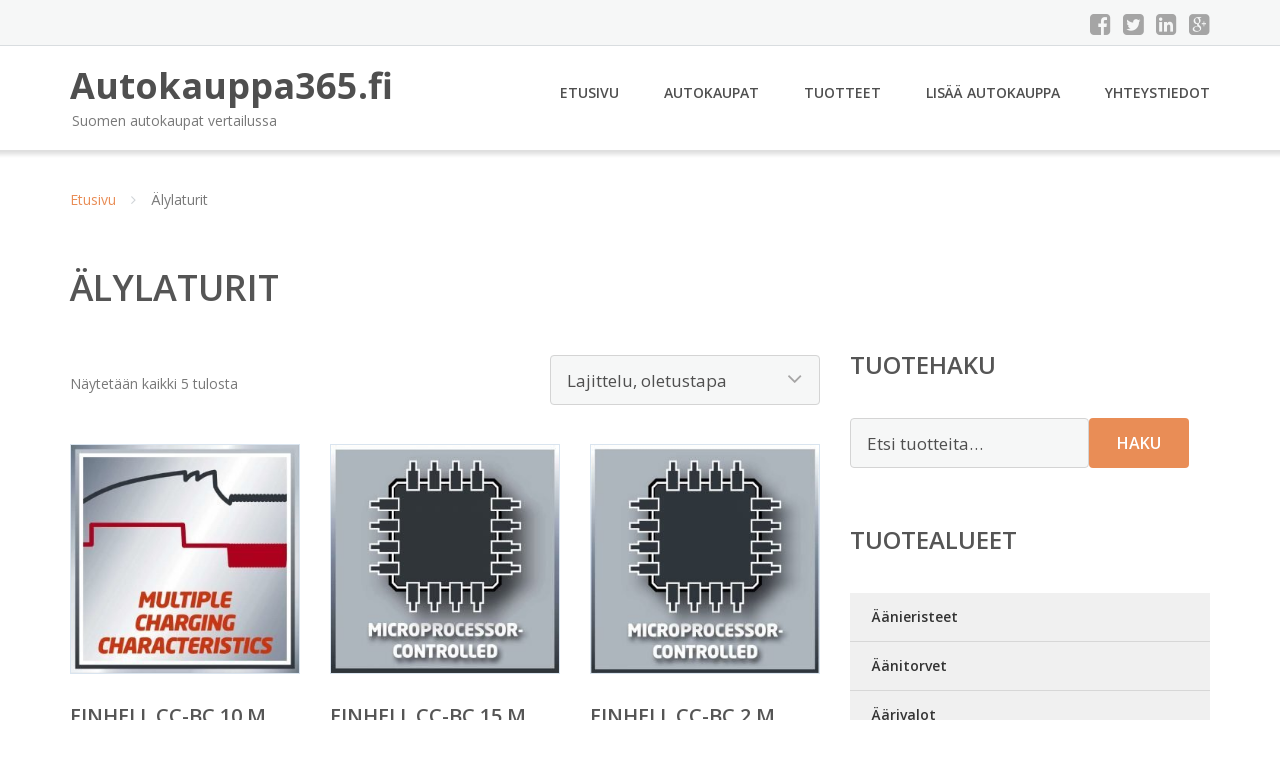

--- FILE ---
content_type: text/html; charset=UTF-8
request_url: https://www.autokauppa365.fi/osasto/alylaturit/
body_size: 19080
content:
<!DOCTYPE html><html lang="fi"><head><meta charset="UTF-8"/><meta name="viewport" content="width=device-width, initial-scale=1"/><link rel="profile" href="http://gmpg.org/xfn/11"><link rel="pingback" href="https://www.autokauppa365.fi/xmlrpc.php"><meta name='robots' content='index, follow, max-image-preview:large, max-snippet:-1, max-video-preview:-1' /><link rel="stylesheet" href="https://www.autokauppa365.fi/wp-content/cache/minify/eab7d.css" media="all" />
<title>Älylaturit - Autokauppa365.fi</title><link rel="canonical" href="https://www.autokauppa365.fi/osasto/alylaturit/" /><meta property="og:locale" content="fi_FI" /><meta property="og:type" content="article" /><meta property="og:title" content="Älylaturit - Autokauppa365.fi" /><meta property="og:url" content="https://www.autokauppa365.fi/osasto/alylaturit/" /><meta property="og:site_name" content="Autokauppa365.fi" /><meta name="twitter:card" content="summary_large_image" /> <script type="application/ld+json" class="yoast-schema-graph">{"@context":"https://schema.org","@graph":[{"@type":"CollectionPage","@id":"https://www.autokauppa365.fi/osasto/alylaturit/","url":"https://www.autokauppa365.fi/osasto/alylaturit/","name":"Älylaturit - Autokauppa365.fi","isPartOf":{"@id":"https://www.autokauppa365.fi/#website"},"primaryImageOfPage":{"@id":"https://www.autokauppa365.fi/osasto/alylaturit/#primaryimage"},"image":{"@id":"https://www.autokauppa365.fi/osasto/alylaturit/#primaryimage"},"thumbnailUrl":"https://www.autokauppa365.fi/wp-content/uploads/Einhell-Cc-Bc-10-M-Älylaturi.jpg","breadcrumb":{"@id":"https://www.autokauppa365.fi/osasto/alylaturit/#breadcrumb"},"inLanguage":"fi"},{"@type":"ImageObject","inLanguage":"fi","@id":"https://www.autokauppa365.fi/osasto/alylaturit/#primaryimage","url":"https://www.autokauppa365.fi/wp-content/uploads/Einhell-Cc-Bc-10-M-Älylaturi.jpg","contentUrl":"https://www.autokauppa365.fi/wp-content/uploads/Einhell-Cc-Bc-10-M-Älylaturi.jpg","width":800,"height":800,"caption":"Einhell Cc-Bc 10 M Älylaturi"},{"@type":"BreadcrumbList","@id":"https://www.autokauppa365.fi/osasto/alylaturit/#breadcrumb","itemListElement":[{"@type":"ListItem","position":1,"name":"Etusivu","item":"https://www.autokauppa365.fi/"},{"@type":"ListItem","position":2,"name":"Älylaturit"}]},{"@type":"WebSite","@id":"https://www.autokauppa365.fi/#website","url":"https://www.autokauppa365.fi/","name":"Autokauppa365.fi","description":"Suomen autokaupat vertailussa","potentialAction":[{"@type":"SearchAction","target":{"@type":"EntryPoint","urlTemplate":"https://www.autokauppa365.fi/?s={search_term_string}"},"query-input":{"@type":"PropertyValueSpecification","valueRequired":true,"valueName":"search_term_string"}}],"inLanguage":"fi"}]}</script> <link rel='dns-prefetch' href='//fonts.googleapis.com' /><link rel='stylesheet' id='googleOpenSans-css' href='//fonts.googleapis.com/css?family=Open+Sans%3A400%2C400italic%2C600%2C700%2C700italic&#038;subset=latin%2Ccyrillic&#038;ver=6.9' type='text/css' media='all' /> <script src="https://www.autokauppa365.fi/wp-content/cache/minify/d52ed.js"></script>
 <script type="text/javascript" id="wc-add-to-cart-js-extra">var wc_add_to_cart_params = {"ajax_url":"/wp-admin/admin-ajax.php","wc_ajax_url":"/?wc-ajax=%%endpoint%%","i18n_view_cart":"N\u00e4yt\u00e4 ostoskori","cart_url":"https://www.autokauppa365.fi/ostoskori/","is_cart":"","cart_redirect_after_add":"no"};
//# sourceURL=wc-add-to-cart-js-extra</script> <script type="text/javascript" id="woocommerce-js-extra">var woocommerce_params = {"ajax_url":"/wp-admin/admin-ajax.php","wc_ajax_url":"/?wc-ajax=%%endpoint%%","i18n_password_show":"N\u00e4yt\u00e4 salasana","i18n_password_hide":"Piilota salasana"};
//# sourceURL=woocommerce-js-extra</script> <link rel="https://api.w.org/" href="https://www.autokauppa365.fi/wp-json/" /><link rel="alternate" title="JSON" type="application/json" href="https://www.autokauppa365.fi/wp-json/wp/v2/product_cat/1008" /><link rel="EditURI" type="application/rsd+xml" title="RSD" href="https://www.autokauppa365.fi/xmlrpc.php?rsd" /><meta name="generator" content="WordPress 6.9" /><meta name="generator" content="WooCommerce 10.4.3" /> <noscript><style>.woocommerce-product-gallery{ opacity: 1 !important; }</style></noscript><link rel="stylesheet" href="https://www.autokauppa365.fi/wp-content/cache/minify/300ec.css" media="all" />
</head><body class="archive tax-product_cat term-alylaturit term-1008 custom-background wp-theme-autokauppa emmet pages-background theme-autokauppa woocommerce woocommerce-page woocommerce-no-js" ><div
 class="wrapper  "><header id="header" class="main-header"><div class="top-header"><div class="container"><div class="top-menu"><div class="clearfix"></div></div><div class="social-profile type1 "> <a href="#" class="button-facebook" title="Facebook"
 target="_blank"><i class="fa fa-facebook-square"></i></a> <a href="#" class="button-twitter" title="Twitter"
 target="_blank"><i class="fa fa-twitter-square"></i></a> <a href="#" class="button-linkedin"
 title="LinkedIn" target="_blank"><i class="fa fa-linkedin-square"></i></a> <a href="#" class="button-google"
 title="Google +" target="_blank"><i class="fa fa-google-plus-square"></i></a></div><div class="contact-info "><ul class=" info-list"></ul><div class="clearfix"></div></div></div></div><div class="site-header"
 data-sticky-menu="off"><div class="container"><div class="site-logo"> <a class="home-link" href="https://www.autokauppa365.fi/"
 title="Autokauppa365.fi" rel="home"><div class="site-description"><p class="site-title ">Autokauppa365.fi</p><p class="site-tagline">Suomen autokaupat vertailussa</p></div> </a></div><div id="navbar" class="navbar"><nav id="site-navigation" class="main-navigation"><div class="menu-valikko-1-container"><ul id="main-menu" class="sf-menu "><li id="menu-item-79" class="menu-item menu-item-type-custom menu-item-object-custom menu-item-home menu-item-79"><a href="http://www.autokauppa365.fi/">Etusivu</a></li><li id="menu-item-328" class="menu-item menu-item-type-post_type menu-item-object-page menu-item-328"><a href="https://www.autokauppa365.fi/autokaupat/">Autokaupat</a></li><li id="menu-item-17133" class="menu-item menu-item-type-post_type menu-item-object-page menu-item-17133"><a href="https://www.autokauppa365.fi/tuotteet/">Tuotteet</a></li><li id="menu-item-80" class="menu-item menu-item-type-post_type menu-item-object-page menu-item-80"><a href="https://www.autokauppa365.fi/lisaa-autokauppa/">Lisää autokauppa</a></li><li id="menu-item-83" class="menu-item menu-item-type-post_type menu-item-object-page menu-item-83"><a href="https://www.autokauppa365.fi/yhteystiedot/">Yhteystiedot</a></li></ul></div><div class="menu-valikko-1-container"><div class="mobile-menu "><form name="menu-form" id="menu-form" action="#" method="post" ><div class="select-wrapper"><select onchange="if (this.value) window.location.href=this.value"><option value="http://www.autokauppa365.fi/" >Etusivu</option><option value="https://www.autokauppa365.fi/autokaupat/" >Autokaupat</option><option value="https://www.autokauppa365.fi/tuotteet/" >Tuotteet</option><option value="https://www.autokauppa365.fi/lisaa-autokauppa/" >Lisää autokauppa</option><option value="https://www.autokauppa365.fi/yhteystiedot/" >Yhteystiedot</option> </select></div></form></div></div></nav></div><div class="clearfix"></div></div></div></header><div id="main" class="site-main"><div class="container"><div class="breadcrumb breadcrumbs sp-breadcrumbs "><div class="breadcrumb-trail"><a href="https://www.autokauppa365.fi">Etusivu</a> <span class="sep"><i class="fa fa-angle-right"></i></span> Älylaturit</div></div></div><header class="woocommerce-products-header"><h1 class="woocommerce-products-header__title page-title">Älylaturit</h1></header><div class="woocommerce-notices-wrapper"></div><div class="container main-container"><div class="row clearfix"><div class=" col-xs-12 col-sm-12 col-md-8 col-lg-8"><p class="woocommerce-result-count" role="alert" aria-relevant="all" > Näytetään kaikki 5 tulosta</p><form class="woocommerce-ordering" method="get"> <select
 name="orderby"
 class="orderby"
 aria-label="Järjestys kaupassa"
 ><option value="menu_order"  selected='selected'>Lajittelu, oletustapa</option><option value="popularity" >Lajittelu: ostetuin ensin</option><option value="rating" >Lajittelu: arvostetuin ensin</option><option value="date" >Järjestä uusimman mukaan</option><option value="price" >Lajittelu: halvin ensin</option><option value="price-desc" >Lajittelu: kallein ensin</option> </select> <input type="hidden" name="paged" value="1" /></form><ul class="products columns-4"><li class="product type-product post-347505 status-publish first instock product_cat-alylaturit has-post-thumbnail shipping-taxable product-type-external"> <a href="https://www.autokauppa365.fi/tuote/einhell-cc-bc-10-m-alylaturi/" class="woocommerce-LoopProduct-link woocommerce-loop-product__link"><img width="300" height="300" src="https://www.autokauppa365.fi/wp-content/uploads/Einhell-Cc-Bc-10-M-Älylaturi-300x300.jpg" class="attachment-woocommerce_thumbnail size-woocommerce_thumbnail" alt="Einhell Cc-Bc 10 M Älylaturi" decoding="async" fetchpriority="high" srcset="https://www.autokauppa365.fi/wp-content/uploads/Einhell-Cc-Bc-10-M-Älylaturi-300x300.jpg 300w, https://www.autokauppa365.fi/wp-content/uploads/Einhell-Cc-Bc-10-M-Älylaturi-150x150.jpg 150w, https://www.autokauppa365.fi/wp-content/uploads/Einhell-Cc-Bc-10-M-Älylaturi-768x768.jpg 768w, https://www.autokauppa365.fi/wp-content/uploads/Einhell-Cc-Bc-10-M-Älylaturi-170x170.jpg 170w, https://www.autokauppa365.fi/wp-content/uploads/Einhell-Cc-Bc-10-M-Älylaturi-720x720.jpg 720w, https://www.autokauppa365.fi/wp-content/uploads/Einhell-Cc-Bc-10-M-Älylaturi-600x600.jpg 600w, https://www.autokauppa365.fi/wp-content/uploads/Einhell-Cc-Bc-10-M-Älylaturi-100x100.jpg 100w, https://www.autokauppa365.fi/wp-content/uploads/Einhell-Cc-Bc-10-M-Älylaturi.jpg 800w" sizes="(max-width: 300px) 100vw, 300px" /><h2 class="woocommerce-loop-product__title">Einhell Cc-Bc 10 M Älylaturi</h2> <span class="price"><span class="woocommerce-Price-amount amount"><bdi>57,90&nbsp;<span class="woocommerce-Price-currencySymbol">&euro;</span></bdi></span></span> </a><a class="button product_type_external" href="https://www.autokauppa365.fi/tuote/einhell-cc-bc-10-m-alylaturi/">Lue lisää &raquo;</a> <span id="woocommerce_loop_add_to_cart_link_describedby_347505" class="screen-reader-text"> </span></li><li class="product type-product post-347511 status-publish instock product_cat-alylaturit has-post-thumbnail shipping-taxable product-type-external"> <a href="https://www.autokauppa365.fi/tuote/einhell-cc-bc-15-m-alylaturi/" class="woocommerce-LoopProduct-link woocommerce-loop-product__link"><noscript><img width="300" height="300" src="https://www.autokauppa365.fi/wp-content/uploads/Einhell-Cc-Bc-15-M-Älylaturi-300x300.jpg" class="attachment-woocommerce_thumbnail size-woocommerce_thumbnail" alt="Einhell Cc-Bc 15 M Älylaturi" decoding="async" srcset="https://www.autokauppa365.fi/wp-content/uploads/Einhell-Cc-Bc-15-M-Älylaturi-300x300.jpg 300w, https://www.autokauppa365.fi/wp-content/uploads/Einhell-Cc-Bc-15-M-Älylaturi-150x150.jpg 150w, https://www.autokauppa365.fi/wp-content/uploads/Einhell-Cc-Bc-15-M-Älylaturi-768x768.jpg 768w, https://www.autokauppa365.fi/wp-content/uploads/Einhell-Cc-Bc-15-M-Älylaturi-170x170.jpg 170w, https://www.autokauppa365.fi/wp-content/uploads/Einhell-Cc-Bc-15-M-Älylaturi-720x720.jpg 720w, https://www.autokauppa365.fi/wp-content/uploads/Einhell-Cc-Bc-15-M-Älylaturi-600x600.jpg 600w, https://www.autokauppa365.fi/wp-content/uploads/Einhell-Cc-Bc-15-M-Älylaturi-100x100.jpg 100w, https://www.autokauppa365.fi/wp-content/uploads/Einhell-Cc-Bc-15-M-Älylaturi.jpg 800w" sizes="(max-width: 300px) 100vw, 300px" /></noscript><img width="300" height="300" src='data:image/svg+xml,%3Csvg%20xmlns=%22http://www.w3.org/2000/svg%22%20viewBox=%220%200%20300%20300%22%3E%3C/svg%3E' data-src="https://www.autokauppa365.fi/wp-content/uploads/Einhell-Cc-Bc-15-M-Älylaturi-300x300.jpg" class="lazyload attachment-woocommerce_thumbnail size-woocommerce_thumbnail" alt="Einhell Cc-Bc 15 M Älylaturi" decoding="async" data-srcset="https://www.autokauppa365.fi/wp-content/uploads/Einhell-Cc-Bc-15-M-Älylaturi-300x300.jpg 300w, https://www.autokauppa365.fi/wp-content/uploads/Einhell-Cc-Bc-15-M-Älylaturi-150x150.jpg 150w, https://www.autokauppa365.fi/wp-content/uploads/Einhell-Cc-Bc-15-M-Älylaturi-768x768.jpg 768w, https://www.autokauppa365.fi/wp-content/uploads/Einhell-Cc-Bc-15-M-Älylaturi-170x170.jpg 170w, https://www.autokauppa365.fi/wp-content/uploads/Einhell-Cc-Bc-15-M-Älylaturi-720x720.jpg 720w, https://www.autokauppa365.fi/wp-content/uploads/Einhell-Cc-Bc-15-M-Älylaturi-600x600.jpg 600w, https://www.autokauppa365.fi/wp-content/uploads/Einhell-Cc-Bc-15-M-Älylaturi-100x100.jpg 100w, https://www.autokauppa365.fi/wp-content/uploads/Einhell-Cc-Bc-15-M-Älylaturi.jpg 800w" data-sizes="(max-width: 300px) 100vw, 300px" /><h2 class="woocommerce-loop-product__title">Einhell Cc-Bc 15 M Älylaturi</h2> <span class="price"><span class="woocommerce-Price-amount amount"><bdi>109,00&nbsp;<span class="woocommerce-Price-currencySymbol">&euro;</span></bdi></span></span> </a><a class="button product_type_external" href="https://www.autokauppa365.fi/tuote/einhell-cc-bc-15-m-alylaturi/">Lue lisää &raquo;</a> <span id="woocommerce_loop_add_to_cart_link_describedby_347511" class="screen-reader-text"> </span></li><li class="product type-product post-347513 status-publish instock product_cat-alylaturit has-post-thumbnail shipping-taxable product-type-external"> <a href="https://www.autokauppa365.fi/tuote/einhell-cc-bc-2-m-alylaturi/" class="woocommerce-LoopProduct-link woocommerce-loop-product__link"><noscript><img width="300" height="300" src="https://www.autokauppa365.fi/wp-content/uploads/Einhell-Cc-Bc-2-M-Älylaturi-300x300.jpg" class="attachment-woocommerce_thumbnail size-woocommerce_thumbnail" alt="Einhell Cc-Bc 2 M Älylaturi" decoding="async" srcset="https://www.autokauppa365.fi/wp-content/uploads/Einhell-Cc-Bc-2-M-Älylaturi-300x300.jpg 300w, https://www.autokauppa365.fi/wp-content/uploads/Einhell-Cc-Bc-2-M-Älylaturi-150x150.jpg 150w, https://www.autokauppa365.fi/wp-content/uploads/Einhell-Cc-Bc-2-M-Älylaturi-768x768.jpg 768w, https://www.autokauppa365.fi/wp-content/uploads/Einhell-Cc-Bc-2-M-Älylaturi-170x170.jpg 170w, https://www.autokauppa365.fi/wp-content/uploads/Einhell-Cc-Bc-2-M-Älylaturi-720x720.jpg 720w, https://www.autokauppa365.fi/wp-content/uploads/Einhell-Cc-Bc-2-M-Älylaturi-600x600.jpg 600w, https://www.autokauppa365.fi/wp-content/uploads/Einhell-Cc-Bc-2-M-Älylaturi-100x100.jpg 100w, https://www.autokauppa365.fi/wp-content/uploads/Einhell-Cc-Bc-2-M-Älylaturi.jpg 800w" sizes="(max-width: 300px) 100vw, 300px" /></noscript><img width="300" height="300" src='data:image/svg+xml,%3Csvg%20xmlns=%22http://www.w3.org/2000/svg%22%20viewBox=%220%200%20300%20300%22%3E%3C/svg%3E' data-src="https://www.autokauppa365.fi/wp-content/uploads/Einhell-Cc-Bc-2-M-Älylaturi-300x300.jpg" class="lazyload attachment-woocommerce_thumbnail size-woocommerce_thumbnail" alt="Einhell Cc-Bc 2 M Älylaturi" decoding="async" data-srcset="https://www.autokauppa365.fi/wp-content/uploads/Einhell-Cc-Bc-2-M-Älylaturi-300x300.jpg 300w, https://www.autokauppa365.fi/wp-content/uploads/Einhell-Cc-Bc-2-M-Älylaturi-150x150.jpg 150w, https://www.autokauppa365.fi/wp-content/uploads/Einhell-Cc-Bc-2-M-Älylaturi-768x768.jpg 768w, https://www.autokauppa365.fi/wp-content/uploads/Einhell-Cc-Bc-2-M-Älylaturi-170x170.jpg 170w, https://www.autokauppa365.fi/wp-content/uploads/Einhell-Cc-Bc-2-M-Älylaturi-720x720.jpg 720w, https://www.autokauppa365.fi/wp-content/uploads/Einhell-Cc-Bc-2-M-Älylaturi-600x600.jpg 600w, https://www.autokauppa365.fi/wp-content/uploads/Einhell-Cc-Bc-2-M-Älylaturi-100x100.jpg 100w, https://www.autokauppa365.fi/wp-content/uploads/Einhell-Cc-Bc-2-M-Älylaturi.jpg 800w" data-sizes="(max-width: 300px) 100vw, 300px" /><h2 class="woocommerce-loop-product__title">Einhell Cc-Bc 2 M Älylaturi</h2> <span class="price"><span class="woocommerce-Price-amount amount"><bdi>24,50&nbsp;<span class="woocommerce-Price-currencySymbol">&euro;</span></bdi></span></span> </a><a class="button product_type_external" href="https://www.autokauppa365.fi/tuote/einhell-cc-bc-2-m-alylaturi/">Lue lisää &raquo;</a> <span id="woocommerce_loop_add_to_cart_link_describedby_347513" class="screen-reader-text"> </span></li><li class="product type-product post-347517 status-publish last instock product_cat-alylaturit has-post-thumbnail shipping-taxable product-type-external"> <a href="https://www.autokauppa365.fi/tuote/einhell-cc-bc-4-m-alylaturi/" class="woocommerce-LoopProduct-link woocommerce-loop-product__link"><noscript><img width="300" height="300" src="https://www.autokauppa365.fi/wp-content/uploads/Einhell-Cc-Bc-4-M-Älylaturi-300x300.jpg" class="attachment-woocommerce_thumbnail size-woocommerce_thumbnail" alt="Einhell Cc-Bc 4 M Älylaturi" decoding="async" srcset="https://www.autokauppa365.fi/wp-content/uploads/Einhell-Cc-Bc-4-M-Älylaturi-300x300.jpg 300w, https://www.autokauppa365.fi/wp-content/uploads/Einhell-Cc-Bc-4-M-Älylaturi-150x150.jpg 150w, https://www.autokauppa365.fi/wp-content/uploads/Einhell-Cc-Bc-4-M-Älylaturi-768x768.jpg 768w, https://www.autokauppa365.fi/wp-content/uploads/Einhell-Cc-Bc-4-M-Älylaturi-170x170.jpg 170w, https://www.autokauppa365.fi/wp-content/uploads/Einhell-Cc-Bc-4-M-Älylaturi-720x720.jpg 720w, https://www.autokauppa365.fi/wp-content/uploads/Einhell-Cc-Bc-4-M-Älylaturi-600x600.jpg 600w, https://www.autokauppa365.fi/wp-content/uploads/Einhell-Cc-Bc-4-M-Älylaturi-100x100.jpg 100w, https://www.autokauppa365.fi/wp-content/uploads/Einhell-Cc-Bc-4-M-Älylaturi.jpg 800w" sizes="(max-width: 300px) 100vw, 300px" /></noscript><img width="300" height="300" src='data:image/svg+xml,%3Csvg%20xmlns=%22http://www.w3.org/2000/svg%22%20viewBox=%220%200%20300%20300%22%3E%3C/svg%3E' data-src="https://www.autokauppa365.fi/wp-content/uploads/Einhell-Cc-Bc-4-M-Älylaturi-300x300.jpg" class="lazyload attachment-woocommerce_thumbnail size-woocommerce_thumbnail" alt="Einhell Cc-Bc 4 M Älylaturi" decoding="async" data-srcset="https://www.autokauppa365.fi/wp-content/uploads/Einhell-Cc-Bc-4-M-Älylaturi-300x300.jpg 300w, https://www.autokauppa365.fi/wp-content/uploads/Einhell-Cc-Bc-4-M-Älylaturi-150x150.jpg 150w, https://www.autokauppa365.fi/wp-content/uploads/Einhell-Cc-Bc-4-M-Älylaturi-768x768.jpg 768w, https://www.autokauppa365.fi/wp-content/uploads/Einhell-Cc-Bc-4-M-Älylaturi-170x170.jpg 170w, https://www.autokauppa365.fi/wp-content/uploads/Einhell-Cc-Bc-4-M-Älylaturi-720x720.jpg 720w, https://www.autokauppa365.fi/wp-content/uploads/Einhell-Cc-Bc-4-M-Älylaturi-600x600.jpg 600w, https://www.autokauppa365.fi/wp-content/uploads/Einhell-Cc-Bc-4-M-Älylaturi-100x100.jpg 100w, https://www.autokauppa365.fi/wp-content/uploads/Einhell-Cc-Bc-4-M-Älylaturi.jpg 800w" data-sizes="(max-width: 300px) 100vw, 300px" /><h2 class="woocommerce-loop-product__title">Einhell Cc-Bc 4 M Älylaturi</h2> <span class="price"><span class="woocommerce-Price-amount amount"><bdi>29,90&nbsp;<span class="woocommerce-Price-currencySymbol">&euro;</span></bdi></span></span> </a><a class="button product_type_external" href="https://www.autokauppa365.fi/tuote/einhell-cc-bc-4-m-alylaturi/">Lue lisää &raquo;</a> <span id="woocommerce_loop_add_to_cart_link_describedby_347517" class="screen-reader-text"> </span></li><li class="product type-product post-347521 status-publish first instock product_cat-alylaturit has-post-thumbnail shipping-taxable product-type-external"> <a href="https://www.autokauppa365.fi/tuote/einhell-cc-bc-6-m-alylaturi/" class="woocommerce-LoopProduct-link woocommerce-loop-product__link"><noscript><img width="300" height="300" src="https://www.autokauppa365.fi/wp-content/uploads/Einhell-Cc-Bc-6-M-Älylaturi-300x300.jpg" class="attachment-woocommerce_thumbnail size-woocommerce_thumbnail" alt="Einhell Cc-Bc 6 M Älylaturi" decoding="async" srcset="https://www.autokauppa365.fi/wp-content/uploads/Einhell-Cc-Bc-6-M-Älylaturi-300x300.jpg 300w, https://www.autokauppa365.fi/wp-content/uploads/Einhell-Cc-Bc-6-M-Älylaturi-150x150.jpg 150w, https://www.autokauppa365.fi/wp-content/uploads/Einhell-Cc-Bc-6-M-Älylaturi-768x768.jpg 768w, https://www.autokauppa365.fi/wp-content/uploads/Einhell-Cc-Bc-6-M-Älylaturi-170x170.jpg 170w, https://www.autokauppa365.fi/wp-content/uploads/Einhell-Cc-Bc-6-M-Älylaturi-720x720.jpg 720w, https://www.autokauppa365.fi/wp-content/uploads/Einhell-Cc-Bc-6-M-Älylaturi-600x600.jpg 600w, https://www.autokauppa365.fi/wp-content/uploads/Einhell-Cc-Bc-6-M-Älylaturi-100x100.jpg 100w, https://www.autokauppa365.fi/wp-content/uploads/Einhell-Cc-Bc-6-M-Älylaturi.jpg 800w" sizes="(max-width: 300px) 100vw, 300px" /></noscript><img width="300" height="300" src='data:image/svg+xml,%3Csvg%20xmlns=%22http://www.w3.org/2000/svg%22%20viewBox=%220%200%20300%20300%22%3E%3C/svg%3E' data-src="https://www.autokauppa365.fi/wp-content/uploads/Einhell-Cc-Bc-6-M-Älylaturi-300x300.jpg" class="lazyload attachment-woocommerce_thumbnail size-woocommerce_thumbnail" alt="Einhell Cc-Bc 6 M Älylaturi" decoding="async" data-srcset="https://www.autokauppa365.fi/wp-content/uploads/Einhell-Cc-Bc-6-M-Älylaturi-300x300.jpg 300w, https://www.autokauppa365.fi/wp-content/uploads/Einhell-Cc-Bc-6-M-Älylaturi-150x150.jpg 150w, https://www.autokauppa365.fi/wp-content/uploads/Einhell-Cc-Bc-6-M-Älylaturi-768x768.jpg 768w, https://www.autokauppa365.fi/wp-content/uploads/Einhell-Cc-Bc-6-M-Älylaturi-170x170.jpg 170w, https://www.autokauppa365.fi/wp-content/uploads/Einhell-Cc-Bc-6-M-Älylaturi-720x720.jpg 720w, https://www.autokauppa365.fi/wp-content/uploads/Einhell-Cc-Bc-6-M-Älylaturi-600x600.jpg 600w, https://www.autokauppa365.fi/wp-content/uploads/Einhell-Cc-Bc-6-M-Älylaturi-100x100.jpg 100w, https://www.autokauppa365.fi/wp-content/uploads/Einhell-Cc-Bc-6-M-Älylaturi.jpg 800w" data-sizes="(max-width: 300px) 100vw, 300px" /><h2 class="woocommerce-loop-product__title">Einhell Cc-Bc 6 M Älylaturi</h2> <span class="price"><span class="woocommerce-Price-amount amount"><bdi>49,90&nbsp;<span class="woocommerce-Price-currencySymbol">&euro;</span></bdi></span></span> </a><a class="button product_type_external" href="https://www.autokauppa365.fi/tuote/einhell-cc-bc-6-m-alylaturi/">Lue lisää &raquo;</a> <span id="woocommerce_loop_add_to_cart_link_describedby_347521" class="screen-reader-text"> </span></li></ul></div><div class=" col-xs-12 col-sm-12 col-md-4 col-lg-4"><aside id="sidebar"><div class="widget-area"><div id="woocommerce_product_search-2" class="widget woocommerce widget_product_search"><h3 class="widget-title">Tuotehaku</h3><form role="search" method="get" class="woocommerce-product-search" action="https://www.autokauppa365.fi/"> <label class="screen-reader-text" for="woocommerce-product-search-field-0">Etsi:</label> <input type="search" id="woocommerce-product-search-field-0" class="search-field" placeholder="Etsi tuotteita&hellip;" value="" name="s" /> <button type="submit" value="Haku" class="">Haku</button> <input type="hidden" name="post_type" value="product" /></form></div><div id="xo10_wc_cats_widget-2" class="widget woocommerce-product-categories"><h3 class="widget-title">Tuotealueet</h3><div class="xo10-sexy-accordion-list-holder"><ul id="xo10-wc-xo10_wc_cats_widget-2-xo10_wc_cats_widget-2"  class = "product-categories show-text"><li class="cat-item cat-item-917"><a href="https://www.autokauppa365.fi/osasto/aanieristeet/" ><span class="cat-name">Äänieristeet</span></a></li><li class="cat-item cat-item-918"><a href="https://www.autokauppa365.fi/osasto/aanitorvet/" ><span class="cat-name">Äänitorvet</span></a></li><li class="cat-item cat-item-919"><a href="https://www.autokauppa365.fi/osasto/aarivalot/" ><span class="cat-name">Äärivalot</span></a></li><li class="cat-item cat-item-160"><a href="https://www.autokauppa365.fi/osasto/adapterikaapelit/" ><span class="cat-name">Adapterikaapelit</span></a></li><li class="cat-item cat-item-162"><a href="https://www.autokauppa365.fi/osasto/adapterit/" ><span class="cat-name">Adapterit</span></a></li><li class="cat-item cat-item-165"><a href="https://www.autokauppa365.fi/osasto/ahdinletkut/" ><span class="cat-name">Ahdinletkut</span></a></li><li class="cat-item cat-item-1044"><a href="https://www.autokauppa365.fi/osasto/ahkiot/" ><span class="cat-name">Ahkiot</span></a></li><li class="cat-item cat-item-9"><a href="https://www.autokauppa365.fi/osasto/ajastimet/" ><span class="cat-name">Ajastimet</span></a></li><li class="cat-item cat-item-1023"><a href="https://www.autokauppa365.fi/osasto/ajohidasteet/" ><span class="cat-name">Ajohidasteet</span></a></li><li class="cat-item cat-item-980"><a href="https://www.autokauppa365.fi/osasto/ajopaivakirjat/" ><span class="cat-name">Ajopäiväkirjat</span></a></li><li class="cat-item cat-item-1031"><a href="https://www.autokauppa365.fi/osasto/ajosiltaparit/" ><span class="cat-name">Ajosiltaparit</span></a></li><li class="cat-item cat-item-171"><a href="https://www.autokauppa365.fi/osasto/ajovalojenpesupumput/" ><span class="cat-name">Ajovalojenpesupumput</span></a></li><li class="cat-item cat-item-177"><a href="https://www.autokauppa365.fi/osasto/ajovalolistat/" ><span class="cat-name">Ajovalolistat</span></a></li><li class="cat-item cat-item-181"><a href="https://www.autokauppa365.fi/osasto/ajovalonpidikkeet/" ><span class="cat-name">Ajovalonpidikkeet</span></a></li><li class="cat-item cat-item-183"><a href="https://www.autokauppa365.fi/osasto/ajovalosarjat/" ><span class="cat-name">Ajovalosarjat</span></a></li><li class="cat-item cat-item-185"><a href="https://www.autokauppa365.fi/osasto/ajovalot/" ><span class="cat-name">Ajovalot</span></a></li><li class="cat-item cat-item-1013"><a href="https://www.autokauppa365.fi/osasto/akkuimurit/" ><span class="cat-name">Akkuimurit</span></a></li><li class="cat-item cat-item-1011"><a href="https://www.autokauppa365.fi/osasto/akkukiillotuskoneet/" ><span class="cat-name">Akkukiillotuskoneet</span></a></li><li class="cat-item cat-item-192"><a href="https://www.autokauppa365.fi/osasto/akkulaturit/" ><span class="cat-name">Akkulaturit</span></a></li><li class="cat-item cat-item-193"><a href="https://www.autokauppa365.fi/osasto/akselimutterit/" ><span class="cat-name">Akselimutterit</span></a></li><li class="cat-item cat-item-195"><a href="https://www.autokauppa365.fi/osasto/akselinripustukset/" ><span class="cat-name">Akselinripustukset</span></a></li><li class="cat-item cat-item-207"><a href="https://www.autokauppa365.fi/osasto/akselitiivisteet/" ><span class="cat-name">Akselitiivisteet</span></a></li><li class="cat-item cat-item-213"><a href="https://www.autokauppa365.fi/osasto/akunkengat/" ><span class="cat-name">Akunkengät</span></a></li><li class="cat-item cat-item-214"><a href="https://www.autokauppa365.fi/osasto/akunnaparasvat/" ><span class="cat-name">Akunnaparasvat</span></a></li><li class="cat-item cat-item-67"><a href="https://www.autokauppa365.fi/osasto/akut/" ><span class="cat-name">Akut</span></a></li><li class="cat-item cat-item-216"><a href="https://www.autokauppa365.fi/osasto/alipaineletkut/" ><span class="cat-name">Alipaineletkut</span></a></li><li class="cat-item cat-item-217"><a href="https://www.autokauppa365.fi/osasto/alipainepumput/" ><span class="cat-name">Alipainepumput</span></a></li><li class="cat-item cat-item-220"><a href="https://www.autokauppa365.fi/osasto/alipainerasiat/" ><span class="cat-name">Alipainerasiat</span></a></li><li class="cat-item cat-item-221"><a href="https://www.autokauppa365.fi/osasto/alipainesaatoventtiilit/" ><span class="cat-name">Alipainesäätöventtiilit</span></a></li><li class="cat-item cat-item-10"><a href="https://www.autokauppa365.fi/osasto/alkometrit/" ><span class="cat-name">Alkometrit</span></a></li><li class="cat-item cat-item-223"><a href="https://www.autokauppa365.fi/osasto/aluslaatat/" ><span class="cat-name">Aluslaatat</span></a></li><li class="cat-item cat-item-224"><a href="https://www.autokauppa365.fi/osasto/alustan-suojaukset/" ><span class="cat-name">Alustan suojaukset</span></a></li><li class="cat-item cat-item-226"><a href="https://www.autokauppa365.fi/osasto/alustasarjat/" ><span class="cat-name">Alustasarjat</span></a></li><li class="cat-item cat-item-1008 current-cat selected"><a href="https://www.autokauppa365.fi/osasto/alylaturit/"  class=""><span class="cat-name">Älylaturit</span></a></li><li class="cat-item cat-item-228"><a href="https://www.autokauppa365.fi/osasto/antenninpaat/" ><span class="cat-name">Antenninpäät</span></a></li><li class="cat-item cat-item-231"><a href="https://www.autokauppa365.fi/osasto/antennit/" ><span class="cat-name">Antennit</span></a></li><li class="cat-item cat-item-232"><a href="https://www.autokauppa365.fi/osasto/antenniteleskoopit/" ><span class="cat-name">Antenniteleskoopit</span></a></li><li class="cat-item cat-item-233"><a href="https://www.autokauppa365.fi/osasto/anturirenkaat/" ><span class="cat-name">Anturirenkaat</span></a></li><li class="cat-item cat-item-236"><a href="https://www.autokauppa365.fi/osasto/anturit/" ><span class="cat-name">Anturit</span></a></li><li class="cat-item cat-item-11"><a href="https://www.autokauppa365.fi/osasto/apuaskelmat/" ><span class="cat-name">Apuaskelmat</span></a></li><li class="cat-item cat-item-68"><a href="https://www.autokauppa365.fi/osasto/apukaynnistimet/" ><span class="cat-name">Apukäynnistimet</span></a></li><li class="cat-item cat-item-237"><a href="https://www.autokauppa365.fi/osasto/apurunkolaitepidike/" ><span class="cat-name">Apurunko/laitepidike</span></a></li><li class="cat-item cat-item-238"><a href="https://www.autokauppa365.fi/osasto/asennussarjat/" ><span class="cat-name">Asennussarjat</span></a></li><li class="cat-item cat-item-246"><a href="https://www.autokauppa365.fi/osasto/asennussarjat-puskurit/" ><span class="cat-name">Asennussarjat puskurit</span></a></li><li class="cat-item cat-item-247"><a href="https://www.autokauppa365.fi/osasto/asennustahnat/" ><span class="cat-name">Asennustahnat</span></a></li><li class="cat-item cat-item-248"><a href="https://www.autokauppa365.fi/osasto/asennustyokalut/" ><span class="cat-name">Asennustyökalut</span></a></li><li class="cat-item cat-item-250"><a href="https://www.autokauppa365.fi/osasto/astinlaudat/" ><span class="cat-name">Astinlaudat</span></a></li><li class="cat-item cat-item-981"><a href="https://www.autokauppa365.fi/osasto/aurauskepit/" ><span class="cat-name">Aurauskepit</span></a></li><li class="cat-item cat-item-12"><a href="https://www.autokauppa365.fi/osasto/aurinkosuojat/" ><span class="cat-name">Aurinkosuojat</span></a></li><li class="cat-item cat-item-935"><a href="https://www.autokauppa365.fi/osasto/autohifit/" ><span class="cat-name">Autohifit</span></a></li><li class="cat-item cat-item-1004"><a href="https://www.autokauppa365.fi/osasto/autojarjestelmat/" ><span class="cat-name">Autojärjestelmät</span></a></li><li class="cat-item cat-item-940"><a href="https://www.autokauppa365.fi/osasto/autolapiot/" ><span class="cat-name">Autolapiot</span></a></li><li class="cat-item cat-item-70"><a href="https://www.autokauppa365.fi/osasto/autolaturit/" ><span class="cat-name">Autolaturit</span></a></li><li class="cat-item cat-item-251"><a href="https://www.autokauppa365.fi/osasto/automaattivaihteistooljyt/" ><span class="cat-name">Automaattivaihteistoöljyt</span></a></li><li class="cat-item cat-item-948"><a href="https://www.autokauppa365.fi/osasto/auton-huoltotarvikkeet/" ><span class="cat-name">Auton huoltotarvikkeet</span></a></li><li class="cat-item cat-item-962"><a href="https://www.autokauppa365.fi/osasto/auton-talvitarvikkeet/" ><span class="cat-name">Auton talvitarvikkeet</span></a></li><li class="cat-item cat-item-965"><a href="https://www.autokauppa365.fi/osasto/auton-varusteet/" ><span class="cat-name">Auton varusteet</span></a></li><li class="cat-item cat-item-972"><a href="https://www.autokauppa365.fi/osasto/autonpesu-ja-hoito/" ><span class="cat-name">Autonpesu ja -hoito</span></a></li><li class="cat-item cat-item-987"><a href="https://www.autokauppa365.fi/osasto/autooljyt/" ><span class="cat-name">Autoöljyt</span></a></li><li class="cat-item cat-item-13"><a href="https://www.autokauppa365.fi/osasto/autopeitteet/" ><span class="cat-name">Autopeitteet</span></a></li><li class="cat-item cat-item-1006"><a href="https://www.autokauppa365.fi/osasto/autoramppiparit/" ><span class="cat-name">Autoramppiparit</span></a></li><li class="cat-item cat-item-982"><a href="https://www.autokauppa365.fi/osasto/autotallit/" ><span class="cat-name">Autotallit</span></a></li><li class="cat-item cat-item-80"><a href="https://www.autokauppa365.fi/osasto/autotarvikkeet/" ><span class="cat-name">Autotarvikkeet</span></a></li><li class="cat-item cat-item-14"><a href="https://www.autokauppa365.fi/osasto/autotelineet-puhelimet-ja-padit/" ><span class="cat-name">Autotelineet puhelimet ja padit</span></a></li><li class="cat-item cat-item-996"><a href="https://www.autokauppa365.fi/osasto/bensakanisterit/" ><span class="cat-name">Bensakanisterit</span></a></li><li class="cat-item cat-item-997"><a href="https://www.autokauppa365.fi/osasto/bensakannut/" ><span class="cat-name">Bensakannut</span></a></li><li class="cat-item cat-item-15"><a href="https://www.autokauppa365.fi/osasto/cddvdbluray-kotelot/" ><span class="cat-name">CD/DVD/BLURAY- Kotelot</span></a></li><li class="cat-item cat-item-253"><a href="https://www.autokauppa365.fi/osasto/esivastukset/" ><span class="cat-name">Esivastukset</span></a></li><li class="cat-item cat-item-256"><a href="https://www.autokauppa365.fi/osasto/etaisyystunnistimet/" ><span class="cat-name">Etäisyystunnistimet</span></a></li><li class="cat-item cat-item-255"><a href="https://www.autokauppa365.fi/osasto/etuaanenvaimentajat/" ><span class="cat-name">Etuäänenvaimentajat</span></a></li><li class="cat-item cat-item-59"><a href="https://www.autokauppa365.fi/osasto/gps-seurantalaitteet/" ><span class="cat-name">GPS seurantalaitteet</span></a></li><li class="cat-item cat-item-1010"><a href="https://www.autokauppa365.fi/osasto/hallitunkit/" ><span class="cat-name">Hallitunkit</span></a></li><li class="cat-item cat-item-257"><a href="https://www.autokauppa365.fi/osasto/hammashihnasarjat/" ><span class="cat-name">Hammashihnasarjat</span></a></li><li class="cat-item cat-item-263"><a href="https://www.autokauppa365.fi/osasto/hammashihnat/" ><span class="cat-name">Hammashihnat</span></a></li><li class="cat-item cat-item-264"><a href="https://www.autokauppa365.fi/osasto/hammaspyorat/" ><span class="cat-name">Hammaspyörät</span></a></li><li class="cat-item cat-item-265"><a href="https://www.autokauppa365.fi/osasto/hammastangon-helat/" ><span class="cat-name">Hammastangon helat</span></a></li><li class="cat-item cat-item-16"><a href="https://www.autokauppa365.fi/osasto/handsfreet/" ><span class="cat-name">Handsfreet</span></a></li><li class="cat-item cat-item-266"><a href="https://www.autokauppa365.fi/osasto/hansikaslokeron-lukot/" ><span class="cat-name">Hansikaslokeron lukot</span></a></li><li class="cat-item cat-item-267"><a href="https://www.autokauppa365.fi/osasto/hehkutulpat/" ><span class="cat-name">Hehkutulpat</span></a></li><li class="cat-item cat-item-276"><a href="https://www.autokauppa365.fi/osasto/heijastimet/" ><span class="cat-name">Heijastimet</span></a></li><li class="cat-item cat-item-17"><a href="https://www.autokauppa365.fi/osasto/heijastinliivit/" ><span class="cat-name">Heijastinliivit</span></a></li><li class="cat-item cat-item-277"><a href="https://www.autokauppa365.fi/osasto/helat/" ><span class="cat-name">Helat</span></a></li><li class="cat-item cat-item-279"><a href="https://www.autokauppa365.fi/osasto/hihnankiristimet/" ><span class="cat-name">Hihnankiristimet</span></a></li><li class="cat-item cat-item-280"><a href="https://www.autokauppa365.fi/osasto/hihnapyoran-ruuvit/" ><span class="cat-name">Hihnapyörän ruuvit</span></a></li><li class="cat-item cat-item-281"><a href="https://www.autokauppa365.fi/osasto/hihnapyorat/" ><span class="cat-name">Hihnapyörät</span></a></li><li class="cat-item cat-item-18"><a href="https://www.autokauppa365.fi/osasto/hinauskoydet/" ><span class="cat-name">Hinausköydet</span></a></li><li class="cat-item cat-item-282"><a href="https://www.autokauppa365.fi/osasto/holkit/" ><span class="cat-name">Holkit</span></a></li><li class="cat-item cat-item-298"><a href="https://www.autokauppa365.fi/osasto/hoyrystimet/" ><span class="cat-name">Höyrystimet</span></a></li><li class="cat-item cat-item-283"><a href="https://www.autokauppa365.fi/osasto/huohotinventtiilit/" ><span class="cat-name">Huohotinventtiilit</span></a></li><li class="cat-item cat-item-284"><a href="https://www.autokauppa365.fi/osasto/huomiovalot/" ><span class="cat-name">Huomiovalot</span></a></li><li class="cat-item cat-item-285"><a href="https://www.autokauppa365.fi/osasto/hydrauliikkaletkut/" ><span class="cat-name">Hydrauliikkaletkut</span></a></li><li class="cat-item cat-item-286"><a href="https://www.autokauppa365.fi/osasto/hydrauliikkapumput/" ><span class="cat-name">Hydrauliikkapumput</span></a></li><li class="cat-item cat-item-292"><a href="https://www.autokauppa365.fi/osasto/hydrauliikkasuodatinsarjat/" ><span class="cat-name">Hydrauliikkasuodatinsarjat</span></a></li><li class="cat-item cat-item-294"><a href="https://www.autokauppa365.fi/osasto/hydrauliikkasuodattimet/" ><span class="cat-name">Hydrauliikkasuodattimet</span></a></li><li class="cat-item cat-item-296"><a href="https://www.autokauppa365.fi/osasto/hydrauliset-yksikot/" ><span class="cat-name">Hydrauliset yksiköt</span></a></li><li class="cat-item cat-item-297"><a href="https://www.autokauppa365.fi/osasto/hylsyt/" ><span class="cat-name">Hylsyt</span></a></li><li class="cat-item cat-item-299"><a href="https://www.autokauppa365.fi/osasto/ikkunakampit/" ><span class="cat-name">Ikkunakampit</span></a></li><li class="cat-item cat-item-300"><a href="https://www.autokauppa365.fi/osasto/ilmajouset/" ><span class="cat-name">Ilmajouset</span></a></li><li class="cat-item cat-item-302"><a href="https://www.autokauppa365.fi/osasto/ilmajousijalat/" ><span class="cat-name">Ilmajousijalat</span></a></li><li class="cat-item cat-item-303"><a href="https://www.autokauppa365.fi/osasto/ilmakuivaimet/" ><span class="cat-name">Ilmakuivaimet</span></a></li><li class="cat-item cat-item-308"><a href="https://www.autokauppa365.fi/osasto/ilmamaaramittarit/" ><span class="cat-name">Ilmamäärämittarit</span></a></li><li class="cat-item cat-item-304"><a href="https://www.autokauppa365.fi/osasto/ilmamassamittarit/" ><span class="cat-name">Ilmamassamittarit</span></a></li><li class="cat-item cat-item-309"><a href="https://www.autokauppa365.fi/osasto/ilmankuivauspatruunat/" ><span class="cat-name">Ilmankuivauspatruunat</span></a></li><li class="cat-item cat-item-310"><a href="https://www.autokauppa365.fi/osasto/ilmanohjaukset/" ><span class="cat-name">Ilmanohjaukset</span></a></li><li class="cat-item cat-item-311"><a href="https://www.autokauppa365.fi/osasto/ilmansuodattimet/" ><span class="cat-name">Ilmansuodattimet</span></a></li><li class="cat-item cat-item-317"><a href="https://www.autokauppa365.fi/osasto/ilmaruuvit/" ><span class="cat-name">Ilmaruuvit</span></a></li><li class="cat-item cat-item-319"><a href="https://www.autokauppa365.fi/osasto/ilmastointilaitteen-puhdistus-desinfiointiaine/" ><span class="cat-name">Ilmastointilaitteen puhdistus-/desinfiointiaine</span></a></li><li class="cat-item cat-item-320"><a href="https://www.autokauppa365.fi/osasto/ilmausletkut/" ><span class="cat-name">Ilmausletkut</span></a></li><li class="cat-item cat-item-321"><a href="https://www.autokauppa365.fi/osasto/ilmausruuvi-venttiili-jaahdyttaja/" ><span class="cat-name">Ilmausruuvi/-venttiili jäähdyttäjä</span></a></li><li class="cat-item cat-item-322"><a href="https://www.autokauppa365.fi/osasto/impulssianturit/" ><span class="cat-name">Impulssianturit</span></a></li><li class="cat-item cat-item-323"><a href="https://www.autokauppa365.fi/osasto/imuputket/" ><span class="cat-name">Imuputket</span></a></li><li class="cat-item cat-item-324"><a href="https://www.autokauppa365.fi/osasto/imusarjamodulit/" ><span class="cat-name">Imusarjamodulit</span></a></li><li class="cat-item cat-item-325"><a href="https://www.autokauppa365.fi/osasto/imusarjat/" ><span class="cat-name">Imusarjat</span></a></li><li class="cat-item cat-item-326"><a href="https://www.autokauppa365.fi/osasto/imuventtiilit/" ><span class="cat-name">Imuventtiilit</span></a></li><li class="cat-item cat-item-19"><a href="https://www.autokauppa365.fi/osasto/invertterit/" ><span class="cat-name">Invertterit</span></a></li><li class="cat-item cat-item-331"><a href="https://www.autokauppa365.fi/osasto/irroitinsarjat/" ><span class="cat-name">Irroitinsarjat</span></a></li><li class="cat-item cat-item-332"><a href="https://www.autokauppa365.fi/osasto/irroitushaarukat/" ><span class="cat-name">Irroitushaarukat</span></a></li><li class="cat-item cat-item-333"><a href="https://www.autokauppa365.fi/osasto/irroitusmekanismit/" ><span class="cat-name">Irroitusmekanismit</span></a></li><li class="cat-item cat-item-338"><a href="https://www.autokauppa365.fi/osasto/iskunvaimentimen-helat/" ><span class="cat-name">Iskunvaimentimen helat</span></a></li><li class="cat-item cat-item-339"><a href="https://www.autokauppa365.fi/osasto/iskunvaimentimet/" ><span class="cat-name">Iskunvaimentimet</span></a></li><li class="cat-item cat-item-410"><a href="https://www.autokauppa365.fi/osasto/jaahdyttajan-saleikot/" ><span class="cat-name">Jäähdyttäjän säleiköt</span></a></li><li class="cat-item cat-item-402"><a href="https://www.autokauppa365.fi/osasto/jaahdyttimen-kiinnikkeet/" ><span class="cat-name">Jäähdyttimen kiinnikkeet</span></a></li><li class="cat-item cat-item-403"><a href="https://www.autokauppa365.fi/osasto/jaahdyttimen-letkut/" ><span class="cat-name">Jäähdyttimen letkut</span></a></li><li class="cat-item cat-item-404"><a href="https://www.autokauppa365.fi/osasto/jaahdyttimen-paikkausaineet/" ><span class="cat-name">Jäähdyttimen paikkausaineet</span></a></li><li class="cat-item cat-item-405"><a href="https://www.autokauppa365.fi/osasto/jaahdyttimen-saleikot/" ><span class="cat-name">Jäähdyttimen säleiköt</span></a></li><li class="cat-item cat-item-406"><a href="https://www.autokauppa365.fi/osasto/jaahdyttimet/" ><span class="cat-name">Jäähdyttimet</span></a></li><li class="cat-item cat-item-411"><a href="https://www.autokauppa365.fi/osasto/jaahdytysmoduulit/" ><span class="cat-name">Jäähdytysmoduulit</span></a></li><li class="cat-item cat-item-412"><a href="https://www.autokauppa365.fi/osasto/jaahdytysnesteen-laipat/" ><span class="cat-name">Jäähdytysnesteen laipat</span></a></li><li class="cat-item cat-item-413"><a href="https://www.autokauppa365.fi/osasto/jaahdytysnesteen-saatoventtiilit/" ><span class="cat-name">Jäähdytysnesteen säätöventtiilit</span></a></li><li class="cat-item cat-item-983"><a href="https://www.autokauppa365.fi/osasto/jaahdytysnesteet/" ><span class="cat-name">Jäähdytysnesteet</span></a></li><li class="cat-item cat-item-414"><a href="https://www.autokauppa365.fi/osasto/jaahdytysnestelampotilan-sensorit/" ><span class="cat-name">Jäähdytysnestelämpötilan sensorit</span></a></li><li class="cat-item cat-item-415"><a href="https://www.autokauppa365.fi/osasto/jaahdytysnesteputket/" ><span class="cat-name">Jäähdytysnesteputket</span></a></li><li class="cat-item cat-item-416"><a href="https://www.autokauppa365.fi/osasto/jaahdytysnestesuodattimet/" ><span class="cat-name">Jäähdytysnestesuodattimet</span></a></li><li class="cat-item cat-item-21"><a href="https://www.autokauppa365.fi/osasto/jaakaapimet-ja-harjat/" ><span class="cat-name">Jääkaapimet ja harjat</span></a></li><li class="cat-item cat-item-994"><a href="https://www.autokauppa365.fi/osasto/jaanpoistajat/" ><span class="cat-name">Jäänpoistajat</span></a></li><li class="cat-item cat-item-417"><a href="https://www.autokauppa365.fi/osasto/jaatymissuojat/" ><span class="cat-name">Jäätymissuojat</span></a></li><li class="cat-item cat-item-345"><a href="https://www.autokauppa365.fi/osasto/jakoketjun-kiristimet/" ><span class="cat-name">Jakoketjun kiristimet</span></a></li><li class="cat-item cat-item-346"><a href="https://www.autokauppa365.fi/osasto/jakoketjusarjat/" ><span class="cat-name">Jakoketjusarjat</span></a></li><li class="cat-item cat-item-347"><a href="https://www.autokauppa365.fi/osasto/jakoketjut/" ><span class="cat-name">Jakoketjut</span></a></li><li class="cat-item cat-item-348"><a href="https://www.autokauppa365.fi/osasto/jakopaakopat/" ><span class="cat-name">Jakopääkopat</span></a></li><li class="cat-item cat-item-349"><a href="https://www.autokauppa365.fi/osasto/jakovaihteiston-tuet/" ><span class="cat-name">Jakovaihteiston tuet</span></a></li><li class="cat-item cat-item-397"><a href="https://www.autokauppa365.fi/osasto/jalkiasennussarjat/" ><span class="cat-name">Jälkiasennussarjat</span></a></li><li class="cat-item cat-item-398"><a href="https://www.autokauppa365.fi/osasto/janniteensaatimet/" ><span class="cat-name">Jänniteensäätimet</span></a></li><li class="cat-item cat-item-401"><a href="https://www.autokauppa365.fi/osasto/jannitteentasaajat/" ><span class="cat-name">Jännitteentasaajat</span></a></li><li class="cat-item cat-item-350"><a href="https://www.autokauppa365.fi/osasto/jarrukytkin-puhdistus/" ><span class="cat-name">Jarru/kytkin puhdistus</span></a></li><li class="cat-item cat-item-352"><a href="https://www.autokauppa365.fi/osasto/jarruhihnasarjat/" ><span class="cat-name">Jarruhihnasarjat</span></a></li><li class="cat-item cat-item-354"><a href="https://www.autokauppa365.fi/osasto/jarrukenkasarjat/" ><span class="cat-name">Jarrukenkäsarjat</span></a></li><li class="cat-item cat-item-359"><a href="https://www.autokauppa365.fi/osasto/jarruletkut/" ><span class="cat-name">Jarruletkut</span></a></li><li class="cat-item cat-item-360"><a href="https://www.autokauppa365.fi/osasto/jarrulevyt/" ><span class="cat-name">Jarrulevyt</span></a></li><li class="cat-item cat-item-363"><a href="https://www.autokauppa365.fi/osasto/jarrunesteet/" ><span class="cat-name">Jarrunesteet</span></a></li><li class="cat-item cat-item-370"><a href="https://www.autokauppa365.fi/osasto/jarrupaasylinterit/" ><span class="cat-name">Jarrupääsylinterit</span></a></li><li class="cat-item cat-item-365"><a href="https://www.autokauppa365.fi/osasto/jarrupaineensaatimet/" ><span class="cat-name">Jarrupaineensäätimet</span></a></li><li class="cat-item cat-item-366"><a href="https://www.autokauppa365.fi/osasto/jarrupalasarjat/" ><span class="cat-name">Jarrupalasarjat</span></a></li><li class="cat-item cat-item-367"><a href="https://www.autokauppa365.fi/osasto/jarrupalat/" ><span class="cat-name">Jarrupalat</span></a></li><li class="cat-item cat-item-369"><a href="https://www.autokauppa365.fi/osasto/jarruputket/" ><span class="cat-name">Jarruputket</span></a></li><li class="cat-item cat-item-371"><a href="https://www.autokauppa365.fi/osasto/jarrurummut/" ><span class="cat-name">Jarrurummut</span></a></li><li class="cat-item cat-item-372"><a href="https://www.autokauppa365.fi/osasto/jarrusatulat/" ><span class="cat-name">Jarrusatulat</span></a></li><li class="cat-item cat-item-374"><a href="https://www.autokauppa365.fi/osasto/jarrusylinterirasvat/" ><span class="cat-name">Jarrusylinterirasvat</span></a></li><li class="cat-item cat-item-375"><a href="https://www.autokauppa365.fi/osasto/jarrusylinterit/" ><span class="cat-name">Jarrusylinterit</span></a></li><li class="cat-item cat-item-376"><a href="https://www.autokauppa365.fi/osasto/jarrutehostimet/" ><span class="cat-name">Jarrutehostimet</span></a></li><li class="cat-item cat-item-377"><a href="https://www.autokauppa365.fi/osasto/jarruvalokatkaisimet/" ><span class="cat-name">Jarruvalokatkaisimet</span></a></li><li class="cat-item cat-item-379"><a href="https://www.autokauppa365.fi/osasto/jarruvalot/" ><span class="cat-name">Jarruvalot</span></a></li><li class="cat-item cat-item-20"><a href="https://www.autokauppa365.fi/osasto/jatkopeilit/" ><span class="cat-name">Jatkopeilit</span></a></li><li class="cat-item cat-item-380"><a href="https://www.autokauppa365.fi/osasto/johtosarjat/" ><span class="cat-name">Johtosarjat</span></a></li><li class="cat-item cat-item-381"><a href="https://www.autokauppa365.fi/osasto/jousenlehdet/" ><span class="cat-name">Jousenlehdet</span></a></li><li class="cat-item cat-item-382"><a href="https://www.autokauppa365.fi/osasto/jouset/" ><span class="cat-name">Jouset</span></a></li><li class="cat-item cat-item-383"><a href="https://www.autokauppa365.fi/osasto/jouset-auton-jousitukseen/" ><span class="cat-name">Jouset auton jousitukseen</span></a></li><li class="cat-item cat-item-386"><a href="https://www.autokauppa365.fi/osasto/jousijalan-tukilaakerit/" ><span class="cat-name">Jousijalan tukilaakerit</span></a></li><li class="cat-item cat-item-387"><a href="https://www.autokauppa365.fi/osasto/jousikammiot/" ><span class="cat-name">Jousikammiot</span></a></li><li class="cat-item cat-item-388"><a href="https://www.autokauppa365.fi/osasto/jousilautaset/" ><span class="cat-name">Jousilautaset</span></a></li><li class="cat-item cat-item-389"><a href="https://www.autokauppa365.fi/osasto/jousipaketit/" ><span class="cat-name">Jousipaketit</span></a></li><li class="cat-item cat-item-390"><a href="https://www.autokauppa365.fi/osasto/jousiripustukset/" ><span class="cat-name">Jousiripustukset</span></a></li><li class="cat-item cat-item-391"><a href="https://www.autokauppa365.fi/osasto/jousisinkilat/" ><span class="cat-name">Jousisinkilät</span></a></li><li class="cat-item cat-item-392"><a href="https://www.autokauppa365.fi/osasto/joustavat-kytkinliitokset/" ><span class="cat-name">Joustavat kytkinliitokset</span></a></li><li class="cat-item cat-item-393"><a href="https://www.autokauppa365.fi/osasto/joustavat-kytkinpaljesarjat/" ><span class="cat-name">Joustavat kytkinpaljesarjat</span></a></li><li class="cat-item cat-item-394"><a href="https://www.autokauppa365.fi/osasto/joustoputket/" ><span class="cat-name">Joustoputket</span></a></li><li class="cat-item cat-item-395"><a href="https://www.autokauppa365.fi/osasto/juomapitimet/" ><span class="cat-name">Juomapitimet</span></a></li><li class="cat-item cat-item-396"><a href="https://www.autokauppa365.fi/osasto/jyrsijasuojat/" ><span class="cat-name">Jyrsijäsuojat</span></a></li><li class="cat-item cat-item-525"><a href="https://www.autokauppa365.fi/osasto/kaamit/" ><span class="cat-name">Käämit</span></a></li><li class="cat-item cat-item-526"><a href="https://www.autokauppa365.fi/osasto/kaantovarret/" ><span class="cat-name">Kääntövarret</span></a></li><li class="cat-item cat-item-418"><a href="https://www.autokauppa365.fi/osasto/kaasujohdot/" ><span class="cat-name">Kaasujohdot</span></a></li><li class="cat-item cat-item-419"><a href="https://www.autokauppa365.fi/osasto/kaasujouset/" ><span class="cat-name">Kaasujouset</span></a></li><li class="cat-item cat-item-421"><a href="https://www.autokauppa365.fi/osasto/kaasulapan-kotelot/" ><span class="cat-name">Kaasuläpän kotelot</span></a></li><li class="cat-item cat-item-422"><a href="https://www.autokauppa365.fi/osasto/kaasupolkimet/" ><span class="cat-name">Kaasupolkimet</span></a></li><li class="cat-item cat-item-423"><a href="https://www.autokauppa365.fi/osasto/kahvan-kehykset/" ><span class="cat-name">Kahvan kehykset</span></a></li><li class="cat-item cat-item-424"><a href="https://www.autokauppa365.fi/osasto/kahvan-vivut/" ><span class="cat-name">Kahvan vivut</span></a></li><li class="cat-item cat-item-425"><a href="https://www.autokauppa365.fi/osasto/kahvat/" ><span class="cat-name">Kahvat</span></a></li><li class="cat-item cat-item-427"><a href="https://www.autokauppa365.fi/osasto/kallistumansaatoruuvit/" ><span class="cat-name">Kallistumansäätöruuvit</span></a></li><li class="cat-item cat-item-428"><a href="https://www.autokauppa365.fi/osasto/kalvot/" ><span class="cat-name">Kalvot</span></a></li><li class="cat-item cat-item-60"><a href="https://www.autokauppa365.fi/osasto/kamerat/" ><span class="cat-name">Kamerat</span></a></li><li class="cat-item cat-item-429"><a href="https://www.autokauppa365.fi/osasto/kannattimet/" ><span class="cat-name">Kannattimet</span></a></li><li class="cat-item cat-item-430"><a href="https://www.autokauppa365.fi/osasto/kannet/" ><span class="cat-name">Kannet</span></a></li><li class="cat-item cat-item-431"><a href="https://www.autokauppa365.fi/osasto/kardaanit/" ><span class="cat-name">Kardaanit</span></a></li><li class="cat-item cat-item-517"><a href="https://www.autokauppa365.fi/osasto/karkisarjat/" ><span class="cat-name">Kärkisarjat</span></a></li><li class="cat-item cat-item-22"><a href="https://www.autokauppa365.fi/osasto/karttavalot/" ><span class="cat-name">Karttavalot</span></a></li><li class="cat-item cat-item-518"><a href="https://www.autokauppa365.fi/osasto/kasisyotto-pumput/" ><span class="cat-name">Käsisyöttö pumput</span></a></li><li class="cat-item cat-item-433"><a href="https://www.autokauppa365.fi/osasto/katalysaattorit/" ><span class="cat-name">Katalysaattorit</span></a></li><li class="cat-item cat-item-435"><a href="https://www.autokauppa365.fi/osasto/katkaisijat/" ><span class="cat-name">Katkaisijat</span></a></li><li class="cat-item cat-item-436"><a href="https://www.autokauppa365.fi/osasto/kaukovalot/" ><span class="cat-name">Kaukovalot</span></a></li><li class="cat-item cat-item-519"><a href="https://www.autokauppa365.fi/osasto/kaynnistinmoottorit/" ><span class="cat-name">Käynnistinmoottorit</span></a></li><li class="cat-item cat-item-66"><a href="https://www.autokauppa365.fi/osasto/kaynnistysakut/" ><span class="cat-name">Käynnistysakut</span></a></li><li class="cat-item cat-item-24"><a href="https://www.autokauppa365.fi/osasto/kaynnistysapuakut-ja-kaapelit/" ><span class="cat-name">Käynnistysapuakut ja -kaapelit</span></a></li><li class="cat-item cat-item-523"><a href="https://www.autokauppa365.fi/osasto/kaynnistyskaapelit/" ><span class="cat-name">Käynnistyskaapelit</span></a></li><li class="cat-item cat-item-524"><a href="https://www.autokauppa365.fi/osasto/kayntinopeusanturit/" ><span class="cat-name">Käyntinopeusanturit</span></a></li><li class="cat-item cat-item-437"><a href="https://www.autokauppa365.fi/osasto/kehykset/" ><span class="cat-name">Kehykset</span></a></li><li class="cat-item cat-item-438"><a href="https://www.autokauppa365.fi/osasto/keinuvipuakselit/" ><span class="cat-name">Keinuvipuakselit</span></a></li><li class="cat-item cat-item-439"><a href="https://www.autokauppa365.fi/osasto/keinuvivut/" ><span class="cat-name">Keinuvivut</span></a></li><li class="cat-item cat-item-440"><a href="https://www.autokauppa365.fi/osasto/kellojouset/" ><span class="cat-name">Kellojouset</span></a></li><li class="cat-item cat-item-443"><a href="https://www.autokauppa365.fi/osasto/keskiaanenvaimentajat/" ><span class="cat-name">Keskiäänenvaimentajat</span></a></li><li class="cat-item cat-item-441"><a href="https://www.autokauppa365.fi/osasto/keskityshelat/" ><span class="cat-name">Keskityshelat</span></a></li><li class="cat-item cat-item-442"><a href="https://www.autokauppa365.fi/osasto/keskitysrenkaat/" ><span class="cat-name">Keskitysrenkaat</span></a></li><li class="cat-item cat-item-445"><a href="https://www.autokauppa365.fi/osasto/ketjulukot/" ><span class="cat-name">Ketjulukot</span></a></li><li class="cat-item cat-item-446"><a href="https://www.autokauppa365.fi/osasto/ketjunkiristimet/" ><span class="cat-name">Ketjunkiristimet</span></a></li><li class="cat-item cat-item-447"><a href="https://www.autokauppa365.fi/osasto/ketjut/" ><span class="cat-name">Ketjut</span></a></li><li class="cat-item cat-item-448"><a href="https://www.autokauppa365.fi/osasto/keulakuvat/" ><span class="cat-name">Keulakuvat</span></a></li><li class="cat-item cat-item-449"><a href="https://www.autokauppa365.fi/osasto/kierreholkit/" ><span class="cat-name">Kierreholkit</span></a></li><li class="cat-item cat-item-450"><a href="https://www.autokauppa365.fi/osasto/kierrejohdot/" ><span class="cat-name">Kierrejohdot</span></a></li><li class="cat-item cat-item-451"><a href="https://www.autokauppa365.fi/osasto/kierretulpat/" ><span class="cat-name">Kierretulpat</span></a></li><li class="cat-item cat-item-452"><a href="https://www.autokauppa365.fi/osasto/kiertoakselit/" ><span class="cat-name">Kiertoakselit</span></a></li><li class="cat-item cat-item-453"><a href="https://www.autokauppa365.fi/osasto/kiertokangen-laakerit/" ><span class="cat-name">Kiertokangen laakerit</span></a></li><li class="cat-item cat-item-455"><a href="https://www.autokauppa365.fi/osasto/kiertokangen-mutterit/" ><span class="cat-name">Kiertokangen mutterit</span></a></li><li class="cat-item cat-item-456"><a href="https://www.autokauppa365.fi/osasto/kiertokangen-pultit/" ><span class="cat-name">Kiertokangen pultit</span></a></li><li class="cat-item cat-item-457"><a href="https://www.autokauppa365.fi/osasto/kiilahihnat/" ><span class="cat-name">Kiilahihnat</span></a></li><li class="cat-item cat-item-998"><a href="https://www.autokauppa365.fi/osasto/kiillotuskoneet/" ><span class="cat-name">Kiillotuskoneet</span></a></li><li class="cat-item cat-item-458"><a href="https://www.autokauppa365.fi/osasto/kiinnikkeet/" ><span class="cat-name">Kiinnikkeet</span></a></li><li class="cat-item cat-item-459"><a href="https://www.autokauppa365.fi/osasto/kiinnittimet/" ><span class="cat-name">Kiinnittimet</span></a></li><li class="cat-item cat-item-460"><a href="https://www.autokauppa365.fi/osasto/kiinnitykset/" ><span class="cat-name">Kiinnitykset</span></a></li><li class="cat-item cat-item-461"><a href="https://www.autokauppa365.fi/osasto/kiinnitysruuvit/" ><span class="cat-name">Kiinnitysruuvit</span></a></li><li class="cat-item cat-item-462"><a href="https://www.autokauppa365.fi/osasto/kiinnityssangat/" ><span class="cat-name">Kiinnityssangat</span></a></li><li class="cat-item cat-item-463"><a href="https://www.autokauppa365.fi/osasto/kiinnitystuet/" ><span class="cat-name">Kiinnitystuet</span></a></li><li class="cat-item cat-item-464"><a href="https://www.autokauppa365.fi/osasto/kippauspumput/" ><span class="cat-name">Kippauspumput</span></a></li><li class="cat-item cat-item-465"><a href="https://www.autokauppa365.fi/osasto/kiristimet/" ><span class="cat-name">Kiristimet</span></a></li><li class="cat-item cat-item-466"><a href="https://www.autokauppa365.fi/osasto/kiristinvarret/" ><span class="cat-name">Kiristinvarret</span></a></li><li class="cat-item cat-item-467"><a href="https://www.autokauppa365.fi/osasto/kiristyskappalesarjat/" ><span class="cat-name">Kiristyskappalesarjat</span></a></li><li class="cat-item cat-item-468"><a href="https://www.autokauppa365.fi/osasto/kiristyslaitteet/" ><span class="cat-name">Kiristyslaitteet</span></a></li><li class="cat-item cat-item-469"><a href="https://www.autokauppa365.fi/osasto/kiristysrullat/" ><span class="cat-name">Kiristysrullat</span></a></li><li class="cat-item cat-item-470"><a href="https://www.autokauppa365.fi/osasto/kiristysruuvit/" ><span class="cat-name">Kiristysruuvit</span></a></li><li class="cat-item cat-item-474"><a href="https://www.autokauppa365.fi/osasto/kompressorioljyt/" ><span class="cat-name">Kompressoriöljyt</span></a></li><li class="cat-item cat-item-471"><a href="https://www.autokauppa365.fi/osasto/kompressorit/" ><span class="cat-name">Kompressorit</span></a></li><li class="cat-item cat-item-475"><a href="https://www.autokauppa365.fi/osasto/kondensaattorit/" ><span class="cat-name">Kondensaattorit</span></a></li><li class="cat-item cat-item-476"><a href="https://www.autokauppa365.fi/osasto/konepellin-lukot/" ><span class="cat-name">Konepellin lukot</span></a></li><li class="cat-item cat-item-477"><a href="https://www.autokauppa365.fi/osasto/konepellit/" ><span class="cat-name">Konepellit</span></a></li><li class="cat-item cat-item-478"><a href="https://www.autokauppa365.fi/osasto/korin-lattiat/" ><span class="cat-name">Korin lattiat</span></a></li><li class="cat-item cat-item-942"><a href="https://www.autokauppa365.fi/osasto/korjausnauhat/" ><span class="cat-name">Korjausnauhat</span></a></li><li class="cat-item cat-item-479"><a href="https://www.autokauppa365.fi/osasto/korjausputket/" ><span class="cat-name">Korjausputket</span></a></li><li class="cat-item cat-item-480"><a href="https://www.autokauppa365.fi/osasto/korjaussarjat/" ><span class="cat-name">Korjaussarjat</span></a></li><li class="cat-item cat-item-483"><a href="https://www.autokauppa365.fi/osasto/korjaussarjat-painesensori-rengaspainejarjestelma/" ><span class="cat-name">Korjaussarjat painesensori (rengaspainejärjestelmä)</span></a></li><li class="cat-item cat-item-944"><a href="https://www.autokauppa365.fi/osasto/korjaustahnat/" ><span class="cat-name">Korjaustahnat</span></a></li><li class="cat-item cat-item-484"><a href="https://www.autokauppa365.fi/osasto/korkean-lampotilan-voiteluaineet/" ><span class="cat-name">Korkean lämpötilan voiteluaineet</span></a></li><li class="cat-item cat-item-485"><a href="https://www.autokauppa365.fi/osasto/korkeapaine-matalapainejohto/" ><span class="cat-name">Korkeapaine-/matalapainejohto</span></a></li><li class="cat-item cat-item-486"><a href="https://www.autokauppa365.fi/osasto/korkeapainepumput/" ><span class="cat-name">Korkeapainepumput</span></a></li><li class="cat-item cat-item-488"><a href="https://www.autokauppa365.fi/osasto/korkearpainejohdot/" ><span class="cat-name">Korkearpainejohdot</span></a></li><li class="cat-item cat-item-489"><a href="https://www.autokauppa365.fi/osasto/korkit/" ><span class="cat-name">Korkit</span></a></li><li class="cat-item cat-item-490"><a href="https://www.autokauppa365.fi/osasto/korkit-ja-kannet/" ><span class="cat-name">Korkit ja kannet</span></a></li><li class="cat-item cat-item-491"><a href="https://www.autokauppa365.fi/osasto/kosketinrasiat/" ><span class="cat-name">Kosketinrasiat</span></a></li><li class="cat-item cat-item-1001"><a href="https://www.autokauppa365.fi/osasto/kosteudenpoistajat/" ><span class="cat-name">Kosteudenpoistajat</span></a></li><li class="cat-item cat-item-492"><a href="https://www.autokauppa365.fi/osasto/kotelot/" ><span class="cat-name">Kotelot</span></a></li><li class="cat-item cat-item-494"><a href="https://www.autokauppa365.fi/osasto/kuivaimet/" ><span class="cat-name">Kuivaimet</span></a></li><li class="cat-item cat-item-23"><a href="https://www.autokauppa365.fi/osasto/kuljetuskarryt/" ><span class="cat-name">Kuljetuskärryt</span></a></li><li class="cat-item cat-item-495"><a href="https://www.autokauppa365.fi/osasto/kulmanivelet/" ><span class="cat-name">Kulmanivelet</span></a></li><li class="cat-item cat-item-496"><a href="https://www.autokauppa365.fi/osasto/kulumisenilmaisimet/" ><span class="cat-name">Kulumisenilmaisimet</span></a></li><li class="cat-item cat-item-497"><a href="https://www.autokauppa365.fi/osasto/kumin-hoitoaineet/" ><span class="cat-name">Kumin hoitoaineet</span></a></li><li class="cat-item cat-item-498"><a href="https://www.autokauppa365.fi/osasto/kumisuikaleet/" ><span class="cat-name">Kumisuikaleet</span></a></li><li class="cat-item cat-item-499"><a href="https://www.autokauppa365.fi/osasto/kuormaventtiilit/" ><span class="cat-name">Kuormaventtiilit</span></a></li><li class="cat-item cat-item-500"><a href="https://www.autokauppa365.fi/osasto/kuparirasvat/" ><span class="cat-name">Kuparirasvat</span></a></li><li class="cat-item cat-item-501"><a href="https://www.autokauppa365.fi/osasto/kuvut/" ><span class="cat-name">Kuvut</span></a></li><li class="cat-item cat-item-502"><a href="https://www.autokauppa365.fi/osasto/kylkipanelit/" ><span class="cat-name">Kylkipanelit</span></a></li><li class="cat-item cat-item-503"><a href="https://www.autokauppa365.fi/osasto/kynnyspellit/" ><span class="cat-name">Kynnyspellit</span></a></li><li class="cat-item cat-item-504"><a href="https://www.autokauppa365.fi/osasto/kynnysvalot/" ><span class="cat-name">Kynnysvalot</span></a></li><li class="cat-item cat-item-505"><a href="https://www.autokauppa365.fi/osasto/kytkentalaitteet/" ><span class="cat-name">Kytkentälaitteet</span></a></li><li class="cat-item cat-item-506"><a href="https://www.autokauppa365.fi/osasto/kytkentaventtiilit/" ><span class="cat-name">Kytkentäventtiilit</span></a></li><li class="cat-item cat-item-507"><a href="https://www.autokauppa365.fi/osasto/kytkimen-letkut/" ><span class="cat-name">Kytkimen letkut</span></a></li><li class="cat-item cat-item-508"><a href="https://www.autokauppa365.fi/osasto/kytkimen-nesteputket/" ><span class="cat-name">Kytkimen nesteputket</span></a></li><li class="cat-item cat-item-509"><a href="https://www.autokauppa365.fi/osasto/kytkimen-painelevyt/" ><span class="cat-name">Kytkimen painelevyt</span></a></li><li class="cat-item cat-item-511"><a href="https://www.autokauppa365.fi/osasto/kytkimet/" ><span class="cat-name">Kytkimet</span></a></li><li class="cat-item cat-item-512"><a href="https://www.autokauppa365.fi/osasto/kytkinlevyt/" ><span class="cat-name">Kytkinlevyt</span></a></li><li class="cat-item cat-item-513"><a href="https://www.autokauppa365.fi/osasto/kytkinpaketit/" ><span class="cat-name">Kytkinpaketit</span></a></li><li class="cat-item cat-item-527"><a href="https://www.autokauppa365.fi/osasto/laakerihelat/" ><span class="cat-name">Laakerihelat</span></a></li><li class="cat-item cat-item-528"><a href="https://www.autokauppa365.fi/osasto/laakerin-holkit/" ><span class="cat-name">Laakerin holkit</span></a></li><li class="cat-item cat-item-530"><a href="https://www.autokauppa365.fi/osasto/laakerit/" ><span class="cat-name">Laakerit</span></a></li><li class="cat-item cat-item-531"><a href="https://www.autokauppa365.fi/osasto/laakeroinnit/" ><span class="cat-name">Laakeroinnit</span></a></li><li class="cat-item cat-item-532"><a href="https://www.autokauppa365.fi/osasto/laipat/" ><span class="cat-name">Laipat</span></a></li><li class="cat-item cat-item-533"><a href="https://www.autokauppa365.fi/osasto/lambdatunnistimet/" ><span class="cat-name">Lambdatunnistimet</span></a></li><li class="cat-item cat-item-559"><a href="https://www.autokauppa365.fi/osasto/lammityslaitteen-kennot/" ><span class="cat-name">Lämmityslaitteen kennot</span></a></li><li class="cat-item cat-item-560"><a href="https://www.autokauppa365.fi/osasto/lampokytkimet/" ><span class="cat-name">Lämpökytkimet</span></a></li><li class="cat-item cat-item-562"><a href="https://www.autokauppa365.fi/osasto/lamposuojalevyt/" ><span class="cat-name">Lämpösuojalevyt</span></a></li><li class="cat-item cat-item-534"><a href="https://www.autokauppa365.fi/osasto/lampun-pidikkeet/" ><span class="cat-name">Lampun pidikkeet</span></a></li><li class="cat-item cat-item-535"><a href="https://www.autokauppa365.fi/osasto/lasinnostimet/" ><span class="cat-name">Lasinnostimet</span></a></li><li class="cat-item cat-item-536"><a href="https://www.autokauppa365.fi/osasto/lasinpesulaitteet/" ><span class="cat-name">Lasinpesulaitteet</span></a></li><li class="cat-item cat-item-984"><a href="https://www.autokauppa365.fi/osasto/lasinpesunesteet/" ><span class="cat-name">Lasinpesunesteet</span></a></li><li class="cat-item cat-item-537"><a href="https://www.autokauppa365.fi/osasto/lasinpesunestesailiot/" ><span class="cat-name">Lasinpesunestesäiliöt</span></a></li><li class="cat-item cat-item-538"><a href="https://www.autokauppa365.fi/osasto/lasinpesut/" ><span class="cat-name">Lasinpesut</span></a></li><li class="cat-item cat-item-539"><a href="https://www.autokauppa365.fi/osasto/lasit/" ><span class="cat-name">Lasit</span></a></li><li class="cat-item cat-item-63"><a href="https://www.autokauppa365.fi/osasto/laturit/" ><span class="cat-name">Laturit</span></a></li><li class="cat-item cat-item-25"><a href="https://www.autokauppa365.fi/osasto/laturit-puhelimet-ja-pien-elektroniikka/" ><span class="cat-name">Laturit puhelimet ja pien elektroniikka</span></a></li><li class="cat-item cat-item-542"><a href="https://www.autokauppa365.fi/osasto/lauhduttimet/" ><span class="cat-name">Lauhduttimet</span></a></li><li class="cat-item cat-item-543"><a href="https://www.autokauppa365.fi/osasto/lehtijousen-helat/" ><span class="cat-name">Lehtijousen helat</span></a></li><li class="cat-item cat-item-26"><a href="https://www.autokauppa365.fi/osasto/lepotyynyt/" ><span class="cat-name">Lepotyynyt</span></a></li><li class="cat-item cat-item-544"><a href="https://www.autokauppa365.fi/osasto/letkut/" ><span class="cat-name">Letkut</span></a></li><li class="cat-item cat-item-545"><a href="https://www.autokauppa365.fi/osasto/levikesarjat/" ><span class="cat-name">Levikesarjat</span></a></li><li class="cat-item cat-item-546"><a href="https://www.autokauppa365.fi/osasto/levikkeet/" ><span class="cat-name">Levikkeet</span></a></li><li class="cat-item cat-item-547"><a href="https://www.autokauppa365.fi/osasto/levitysniitit/" ><span class="cat-name">Levitysniitit</span></a></li><li class="cat-item cat-item-1025"><a href="https://www.autokauppa365.fi/osasto/liikenne-esteet/" ><span class="cat-name">Liikenne-esteet</span></a></li><li class="cat-item cat-item-548"><a href="https://www.autokauppa365.fi/osasto/liitinkotelot/" ><span class="cat-name">Liitinkotelot</span></a></li><li class="cat-item cat-item-1014"><a href="https://www.autokauppa365.fi/osasto/liitosjohdot/" ><span class="cat-name">Liitosjohdot</span></a></li><li class="cat-item cat-item-549"><a href="https://www.autokauppa365.fi/osasto/lisajarruvalot/" ><span class="cat-name">Lisäjarruvalot</span></a></li><li class="cat-item cat-item-550"><a href="https://www.autokauppa365.fi/osasto/lisajouset/" ><span class="cat-name">Lisäjouset</span></a></li><li class="cat-item cat-item-551"><a href="https://www.autokauppa365.fi/osasto/lisavesipumput/" ><span class="cat-name">Lisävesipumput</span></a></li><li class="cat-item cat-item-552"><a href="https://www.autokauppa365.fi/osasto/lisavilkkuvalot/" ><span class="cat-name">Lisävilkkuvalot</span></a></li><li class="cat-item cat-item-553"><a href="https://www.autokauppa365.fi/osasto/liukukappaleet/" ><span class="cat-name">Liukukappaleet</span></a></li><li class="cat-item cat-item-27"><a href="https://www.autokauppa365.fi/osasto/lohkolammittimen-jatkojohdot/" ><span class="cat-name">Lohkolämmittimen jatkojohdot</span></a></li><li class="cat-item cat-item-554"><a href="https://www.autokauppa365.fi/osasto/lokasuojat/" ><span class="cat-name">Lokasuojat</span></a></li><li class="cat-item cat-item-28"><a href="https://www.autokauppa365.fi/osasto/luistonestolevyt/" ><span class="cat-name">Luistonestolevyt</span></a></li><li class="cat-item cat-item-555"><a href="https://www.autokauppa365.fi/osasto/lukitusnupit/" ><span class="cat-name">Lukitusnupit</span></a></li><li class="cat-item cat-item-556"><a href="https://www.autokauppa365.fi/osasto/lukitustapit/" ><span class="cat-name">Lukitustapit</span></a></li><li class="cat-item cat-item-557"><a href="https://www.autokauppa365.fi/osasto/lukkosylinterin-sarjat/" ><span class="cat-name">Lukkosylinterin sarjat</span></a></li><li class="cat-item cat-item-558"><a href="https://www.autokauppa365.fi/osasto/lukkosylinterit/" ><span class="cat-name">Lukkosylinterit</span></a></li><li class="cat-item cat-item-29"><a href="https://www.autokauppa365.fi/osasto/lumiketjut/" ><span class="cat-name">Lumiketjut</span></a></li><li class="cat-item cat-item-30"><a href="https://www.autokauppa365.fi/osasto/lumilapiot/" ><span class="cat-name">Lumilapiot</span></a></li><li class="cat-item cat-item-563"><a href="https://www.autokauppa365.fi/osasto/magneettikytkimet/" ><span class="cat-name">Magneettikytkimet</span></a></li><li class="cat-item cat-item-564"><a href="https://www.autokauppa365.fi/osasto/magneettiventtiilit/" ><span class="cat-name">Magneettiventtiilit</span></a></li><li class="cat-item cat-item-578"><a href="https://www.autokauppa365.fi/osasto/mannanrengassarjat/" ><span class="cat-name">Männänrengassarjat</span></a></li><li class="cat-item cat-item-580"><a href="https://www.autokauppa365.fi/osasto/mannanrenkaat/" ><span class="cat-name">Männänrenkaat</span></a></li><li class="cat-item cat-item-581"><a href="https://www.autokauppa365.fi/osasto/mannat/" ><span class="cat-name">Männät</span></a></li><li class="cat-item cat-item-565"><a href="https://www.autokauppa365.fi/osasto/matalapainejohdot/" ><span class="cat-name">Matalapainejohdot</span></a></li><li class="cat-item cat-item-31"><a href="https://www.autokauppa365.fi/osasto/matka-dvd-soittimet/" ><span class="cat-name">Matka DVD-soittimet</span></a></li><li class="cat-item cat-item-32"><a href="https://www.autokauppa365.fi/osasto/matkajaakaapit/" ><span class="cat-name">Matkajääkaapit</span></a></li><li class="cat-item cat-item-566"><a href="https://www.autokauppa365.fi/osasto/mechatronik/" ><span class="cat-name">Mechatronik</span></a></li><li class="cat-item cat-item-61"><a href="https://www.autokauppa365.fi/osasto/monitorit/" ><span class="cat-name">Monitorit</span></a></li><li class="cat-item cat-item-567"><a href="https://www.autokauppa365.fi/osasto/moniurahihnasarjat/" ><span class="cat-name">Moniurahihnasarjat</span></a></li><li class="cat-item cat-item-568"><a href="https://www.autokauppa365.fi/osasto/moniurahihnat/" ><span class="cat-name">Moniurahihnat</span></a></li><li class="cat-item cat-item-1021"><a href="https://www.autokauppa365.fi/osasto/monkijat/" ><span class="cat-name">Mönkijät</span></a></li><li class="cat-item cat-item-569"><a href="https://www.autokauppa365.fi/osasto/moottori-alustapanssarit/" ><span class="cat-name">Moottori-alustapanssarit</span></a></li><li class="cat-item cat-item-570"><a href="https://www.autokauppa365.fi/osasto/moottorikopat/" ><span class="cat-name">Moottorikopat</span></a></li><li class="cat-item cat-item-571"><a href="https://www.autokauppa365.fi/osasto/moottorin-ohjainlaitteet/" ><span class="cat-name">Moottorin ohjainlaitteet</span></a></li><li class="cat-item cat-item-572"><a href="https://www.autokauppa365.fi/osasto/moottorin-tuet/" ><span class="cat-name">Moottorin tuet</span></a></li><li class="cat-item cat-item-573"><a href="https://www.autokauppa365.fi/osasto/moottorinpuhdistajat/" ><span class="cat-name">Moottorinpuhdistajat</span></a></li><li class="cat-item cat-item-574"><a href="https://www.autokauppa365.fi/osasto/moottorioljyn-jaahdyttimet/" ><span class="cat-name">Moottoriöljyn jäähdyttimet</span></a></li><li class="cat-item cat-item-575"><a href="https://www.autokauppa365.fi/osasto/moottorioljyt/" ><span class="cat-name">Moottoriöljyt</span></a></li><li class="cat-item cat-item-1030"><a href="https://www.autokauppa365.fi/osasto/mopot/" ><span class="cat-name">Mopot</span></a></li><li class="cat-item cat-item-1019"><a href="https://www.autokauppa365.fi/osasto/motocross-pyorat/" ><span class="cat-name">Motocross-pyörät</span></a></li><li class="cat-item cat-item-576"><a href="https://www.autokauppa365.fi/osasto/mottorioljy-lisaaineet/" ><span class="cat-name">Mottoriöljy-lisäaineet</span></a></li><li class="cat-item cat-item-1012"><a href="https://www.autokauppa365.fi/osasto/mutterinvaantimet/" ><span class="cat-name">Mutterinvääntimet</span></a></li><li class="cat-item cat-item-577"><a href="https://www.autokauppa365.fi/osasto/mutterit/" ><span class="cat-name">Mutterit</span></a></li><li class="cat-item cat-item-69"><a href="https://www.autokauppa365.fi/osasto/muuntajat/" ><span class="cat-name">Muuntajat</span></a></li><li class="cat-item cat-item-62"><a href="https://www.autokauppa365.fi/osasto/muut/" ><span class="cat-name">Muut</span></a></li><li class="cat-item cat-item-582"><a href="https://www.autokauppa365.fi/osasto/nakutustunnistimet/" ><span class="cat-name">Nakutustunnistimet</span></a></li><li class="cat-item cat-item-985"><a href="https://www.autokauppa365.fi/osasto/navigaattorit/" ><span class="cat-name">Navigaattorit</span></a></li><li class="cat-item cat-item-583"><a href="https://www.autokauppa365.fi/osasto/nestesailiot/" ><span class="cat-name">Nestesäiliöt</span></a></li><li class="cat-item cat-item-584"><a href="https://www.autokauppa365.fi/osasto/niitit/" ><span class="cat-name">Niitit</span></a></li><li class="cat-item cat-item-585"><a href="https://www.autokauppa365.fi/osasto/nivelet/" ><span class="cat-name">Nivelet</span></a></li><li class="cat-item cat-item-586"><a href="https://www.autokauppa365.fi/osasto/nivelsarjat/" ><span class="cat-name">Nivelsarjat</span></a></li><li class="cat-item cat-item-588"><a href="https://www.autokauppa365.fi/osasto/noki-hiukkassuodatin/" ><span class="cat-name">Noki-/hiukkassuodatin</span></a></li><li class="cat-item cat-item-589"><a href="https://www.autokauppa365.fi/osasto/nokka-akselin-ajoitussaatimet/" ><span class="cat-name">Nokka-akselin ajoitussäätimet</span></a></li><li class="cat-item cat-item-590"><a href="https://www.autokauppa365.fi/osasto/nokka-akselin-laakerit/" ><span class="cat-name">Nokka-akselin laakerit</span></a></li><li class="cat-item cat-item-592"><a href="https://www.autokauppa365.fi/osasto/nokka-akselisarjat/" ><span class="cat-name">Nokka-akselisarjat</span></a></li><li class="cat-item cat-item-593"><a href="https://www.autokauppa365.fi/osasto/nokka-akselit/" ><span class="cat-name">Nokka-akselit</span></a></li><li class="cat-item cat-item-594"><a href="https://www.autokauppa365.fi/osasto/nopeusmittarin-vaijerit/" ><span class="cat-name">Nopeusmittarin vaijerit</span></a></li><li class="cat-item cat-item-595"><a href="https://www.autokauppa365.fi/osasto/nostolaitteet/" ><span class="cat-name">Nostolaitteet</span></a></li><li class="cat-item cat-item-596"><a href="https://www.autokauppa365.fi/osasto/nox-sensorit/" ><span class="cat-name">NOx-sensorit</span></a></li><li class="cat-item cat-item-597"><a href="https://www.autokauppa365.fi/osasto/nupit/" ><span class="cat-name">Nupit</span></a></li><li class="cat-item cat-item-598"><a href="https://www.autokauppa365.fi/osasto/ohivirtausventtiilit/" ><span class="cat-name">Ohivirtausventtiilit</span></a></li><li class="cat-item cat-item-599"><a href="https://www.autokauppa365.fi/osasto/ohjain-kiristysrulla-kiilahihna/" ><span class="cat-name">Ohjain-/kiristysrulla kiilahihna</span></a></li><li class="cat-item cat-item-600"><a href="https://www.autokauppa365.fi/osasto/ohjainhelat/" ><span class="cat-name">Ohjainhelat</span></a></li><li class="cat-item cat-item-601"><a href="https://www.autokauppa365.fi/osasto/ohjainhylsysarjat/" ><span class="cat-name">Ohjainhylsysarjat</span></a></li><li class="cat-item cat-item-603"><a href="https://www.autokauppa365.fi/osasto/ohjainhylsyt/" ><span class="cat-name">Ohjainhylsyt</span></a></li><li class="cat-item cat-item-604"><a href="https://www.autokauppa365.fi/osasto/ohjainlaitesarjat/" ><span class="cat-name">Ohjainlaitesarjat</span></a></li><li class="cat-item cat-item-605"><a href="https://www.autokauppa365.fi/osasto/ohjainlaitteet/" ><span class="cat-name">Ohjainlaitteet</span></a></li><li class="cat-item cat-item-606"><a href="https://www.autokauppa365.fi/osasto/ohjainlapat/" ><span class="cat-name">Ohjainläpät</span></a></li><li class="cat-item cat-item-607"><a href="https://www.autokauppa365.fi/osasto/ohjainpultit/" ><span class="cat-name">Ohjainpultit</span></a></li><li class="cat-item cat-item-608"><a href="https://www.autokauppa365.fi/osasto/ohjainrullat/" ><span class="cat-name">Ohjainrullat</span></a></li><li class="cat-item cat-item-609"><a href="https://www.autokauppa365.fi/osasto/ohjaislaakerit/" ><span class="cat-name">Ohjaislaakerit</span></a></li><li class="cat-item cat-item-610"><a href="https://www.autokauppa365.fi/osasto/ohjauksen-valivivut/" ><span class="cat-name">Ohjauksen välivivut</span></a></li><li class="cat-item cat-item-611"><a href="https://www.autokauppa365.fi/osasto/ohjauskiskot/" ><span class="cat-name">Ohjauskiskot</span></a></li><li class="cat-item cat-item-612"><a href="https://www.autokauppa365.fi/osasto/ohjauskulman-anturit/" ><span class="cat-name">Ohjauskulman anturit</span></a></li><li class="cat-item cat-item-613"><a href="https://www.autokauppa365.fi/osasto/ohjauskytkimet/" ><span class="cat-name">Ohjauskytkimet</span></a></li><li class="cat-item cat-item-614"><a href="https://www.autokauppa365.fi/osasto/ohjaustangot/" ><span class="cat-name">Ohjaustangot</span></a></li><li class="cat-item cat-item-615"><a href="https://www.autokauppa365.fi/osasto/ohjaustehostinoljyt/" ><span class="cat-name">Ohjaustehostinöljyt</span></a></li><li class="cat-item cat-item-616"><a href="https://www.autokauppa365.fi/osasto/ohjausvaihteet/" ><span class="cat-name">Ohjausvaihteet</span></a></li><li class="cat-item cat-item-618"><a href="https://www.autokauppa365.fi/osasto/ohjausvaimentimet/" ><span class="cat-name">Ohjausvaimentimet</span></a></li><li class="cat-item cat-item-619"><a href="https://www.autokauppa365.fi/osasto/ohjausvarret/" ><span class="cat-name">Ohjausvarret</span></a></li><li class="cat-item cat-item-620"><a href="https://www.autokauppa365.fi/osasto/ohjausvivustot/" ><span class="cat-name">Ohjausvivustot</span></a></li><li class="cat-item cat-item-33"><a href="https://www.autokauppa365.fi/osasto/oksennuspussit/" ><span class="cat-name">Oksennuspussit</span></a></li><li class="cat-item cat-item-920"><a href="https://www.autokauppa365.fi/osasto/oljyjohtimet/" ><span class="cat-name">Öljyjohtimet</span></a></li><li class="cat-item cat-item-921"><a href="https://www.autokauppa365.fi/osasto/oljyletkut/" ><span class="cat-name">Öljyletkut</span></a></li><li class="cat-item cat-item-922"><a href="https://www.autokauppa365.fi/osasto/oljynerottimet/" ><span class="cat-name">Öljynerottimet</span></a></li><li class="cat-item cat-item-923"><a href="https://www.autokauppa365.fi/osasto/oljynjaahdyttimet/" ><span class="cat-name">Öljynjäähdyttimet</span></a></li><li class="cat-item cat-item-924"><a href="https://www.autokauppa365.fi/osasto/oljynpainekytkimet/" ><span class="cat-name">Öljynpainekytkimet</span></a></li><li class="cat-item cat-item-925"><a href="https://www.autokauppa365.fi/osasto/oljynpaineventtiilit/" ><span class="cat-name">Öljynpaineventtiilit</span></a></li><li class="cat-item cat-item-926"><a href="https://www.autokauppa365.fi/osasto/oljynsuodatinavaimet/" ><span class="cat-name">Öljynsuodatinavaimet</span></a></li><li class="cat-item cat-item-927"><a href="https://www.autokauppa365.fi/osasto/oljynsuodattimet/" ><span class="cat-name">Öljynsuodattimet</span></a></li><li class="cat-item cat-item-929"><a href="https://www.autokauppa365.fi/osasto/oljypohjat/" ><span class="cat-name">Öljypohjat</span></a></li><li class="cat-item cat-item-930"><a href="https://www.autokauppa365.fi/osasto/oljypumput/" ><span class="cat-name">Öljypumput</span></a></li><li class="cat-item cat-item-931"><a href="https://www.autokauppa365.fi/osasto/oljysuodattimet/" ><span class="cat-name">Öljysuodattimet</span></a></li><li class="cat-item cat-item-932"><a href="https://www.autokauppa365.fi/osasto/oljyt/" ><span class="cat-name">Öljyt</span></a></li><li class="cat-item cat-item-933"><a href="https://www.autokauppa365.fi/osasto/oljytikut/" ><span class="cat-name">Öljytikut</span></a></li><li class="cat-item cat-item-621"><a href="https://www.autokauppa365.fi/osasto/olka-akselit/" ><span class="cat-name">Olka-akselit</span></a></li><li class="cat-item cat-item-622"><a href="https://www.autokauppa365.fi/osasto/osasarjat/" ><span class="cat-name">Osasarjat</span></a></li><li class="cat-item cat-item-623"><a href="https://www.autokauppa365.fi/osasto/oven-kahvat/" ><span class="cat-name">Oven kahvat</span></a></li><li class="cat-item cat-item-624"><a href="https://www.autokauppa365.fi/osasto/oven-pitimet/" ><span class="cat-name">Oven pitimet</span></a></li><li class="cat-item cat-item-625"><a href="https://www.autokauppa365.fi/osasto/oven-saranat/" ><span class="cat-name">Oven saranat</span></a></li><li class="cat-item cat-item-626"><a href="https://www.autokauppa365.fi/osasto/oventiivisteet/" ><span class="cat-name">Oventiivisteet</span></a></li><li class="cat-item cat-item-627"><a href="https://www.autokauppa365.fi/osasto/ovet/" ><span class="cat-name">Ovet</span></a></li><li class="cat-item cat-item-628"><a href="https://www.autokauppa365.fi/osasto/ovikytkimet/" ><span class="cat-name">Ovikytkimet</span></a></li><li class="cat-item cat-item-629"><a href="https://www.autokauppa365.fi/osasto/ovilukot/" ><span class="cat-name">Ovilukot</span></a></li><li class="cat-item cat-item-723"><a href="https://www.autokauppa365.fi/osasto/paa-tyosylinterisarja/" ><span class="cat-name">Pää-/työsylinterisarja</span></a></li><li class="cat-item cat-item-724"><a href="https://www.autokauppa365.fi/osasto/paamagneetit/" ><span class="cat-name">Päämagneetit</span></a></li><li class="cat-item cat-item-725"><a href="https://www.autokauppa365.fi/osasto/paasylinterit/" ><span class="cat-name">Pääsylinterit</span></a></li><li class="cat-item cat-item-630"><a href="https://www.autokauppa365.fi/osasto/paineakut/" ><span class="cat-name">Paineakut</span></a></li><li class="cat-item cat-item-631"><a href="https://www.autokauppa365.fi/osasto/paineanturit/" ><span class="cat-name">Paineanturit</span></a></li><li class="cat-item cat-item-632"><a href="https://www.autokauppa365.fi/osasto/paineenmuuntajat/" ><span class="cat-name">Paineenmuuntajat</span></a></li><li class="cat-item cat-item-633"><a href="https://www.autokauppa365.fi/osasto/paineensaatoventtiilit/" ><span class="cat-name">Paineensäätöventtiilit</span></a></li><li class="cat-item cat-item-634"><a href="https://www.autokauppa365.fi/osasto/paineilma-anturit/" ><span class="cat-name">Paineilma-anturit</span></a></li><li class="cat-item cat-item-635"><a href="https://www.autokauppa365.fi/osasto/painekatkaisijat/" ><span class="cat-name">Painekatkaisijat</span></a></li><li class="cat-item cat-item-636"><a href="https://www.autokauppa365.fi/osasto/painekytkimet/" ><span class="cat-name">Painekytkimet</span></a></li><li class="cat-item cat-item-637"><a href="https://www.autokauppa365.fi/osasto/painelaakerit/" ><span class="cat-name">Painelaakerit</span></a></li><li class="cat-item cat-item-638"><a href="https://www.autokauppa365.fi/osasto/paineletkut/" ><span class="cat-name">Paineletkut</span></a></li><li class="cat-item cat-item-639"><a href="https://www.autokauppa365.fi/osasto/painelevyt/" ><span class="cat-name">Painelevyt</span></a></li><li class="cat-item cat-item-640"><a href="https://www.autokauppa365.fi/osasto/painemuuntimet/" ><span class="cat-name">Painemuuntimet</span></a></li><li class="cat-item cat-item-641"><a href="https://www.autokauppa365.fi/osasto/painesailiot/" ><span class="cat-name">Painesäiliöt</span></a></li><li class="cat-item cat-item-642"><a href="https://www.autokauppa365.fi/osasto/painevaraajat/" ><span class="cat-name">Painevaraajat</span></a></li><li class="cat-item cat-item-643"><a href="https://www.autokauppa365.fi/osasto/painokappaleet/" ><span class="cat-name">Painokappaleet</span></a></li><li class="cat-item cat-item-644"><a href="https://www.autokauppa365.fi/osasto/paisuntaventtiilit/" ><span class="cat-name">Paisuntaventtiilit</span></a></li><li class="cat-item cat-item-722"><a href="https://www.autokauppa365.fi/osasto/paivaajovalosarjat/" ><span class="cat-name">Päiväajovalosarjat</span></a></li><li class="cat-item cat-item-645"><a href="https://www.autokauppa365.fi/osasto/pakkasnestemittarit/" ><span class="cat-name">Pakkasnestemittarit</span></a></li><li class="cat-item cat-item-646"><a href="https://www.autokauppa365.fi/osasto/pakkastulpat/" ><span class="cat-name">Pakkastulpat</span></a></li><li class="cat-item cat-item-647"><a href="https://www.autokauppa365.fi/osasto/pakoputken-paat/" ><span class="cat-name">Pakoputken päät</span></a></li><li class="cat-item cat-item-648"><a href="https://www.autokauppa365.fi/osasto/pakoputket/" ><span class="cat-name">Pakoputket</span></a></li><li class="cat-item cat-item-649"><a href="https://www.autokauppa365.fi/osasto/pakosarjat/" ><span class="cat-name">Pakosarjat</span></a></li><li class="cat-item cat-item-650"><a href="https://www.autokauppa365.fi/osasto/pakoventtiilit/" ><span class="cat-name">Pakoventtiilit</span></a></li><li class="cat-item cat-item-651"><a href="https://www.autokauppa365.fi/osasto/paljeet/" ><span class="cat-name">Paljeet</span></a></li><li class="cat-item cat-item-652"><a href="https://www.autokauppa365.fi/osasto/paljekumisarjat/" ><span class="cat-name">Paljekumisarjat</span></a></li><li class="cat-item cat-item-653"><a href="https://www.autokauppa365.fi/osasto/paljekumit/" ><span class="cat-name">Paljekumit</span></a></li><li class="cat-item cat-item-654"><a href="https://www.autokauppa365.fi/osasto/pallonivelet/" ><span class="cat-name">Pallonivelet</span></a></li><li class="cat-item cat-item-1033"><a href="https://www.autokauppa365.fi/osasto/parkkikiekot/" ><span class="cat-name">Parkkikiekot</span></a></li><li class="cat-item cat-item-655"><a href="https://www.autokauppa365.fi/osasto/peililasit/" ><span class="cat-name">Peililasit</span></a></li><li class="cat-item cat-item-656"><a href="https://www.autokauppa365.fi/osasto/peilinlasit/" ><span class="cat-name">Peilinlasit</span></a></li><li class="cat-item cat-item-657"><a href="https://www.autokauppa365.fi/osasto/peilinlasiyksikot/" ><span class="cat-name">Peilinlasiyksiköt</span></a></li><li class="cat-item cat-item-34"><a href="https://www.autokauppa365.fi/osasto/perakarryn-virta-adapteri/" ><span class="cat-name">Peräkärryn virta-adapteri</span></a></li><li class="cat-item cat-item-35"><a href="https://www.autokauppa365.fi/osasto/peravaunulukot/" ><span class="cat-name">Perävaunulukot</span></a></li><li class="cat-item cat-item-658"><a href="https://www.autokauppa365.fi/osasto/peruutusvalot/" ><span class="cat-name">Peruutusvalot</span></a></li><li class="cat-item cat-item-659"><a href="https://www.autokauppa365.fi/osasto/peruutusvaroittimet/" ><span class="cat-name">Peruutusvaroittimet</span></a></li><li class="cat-item cat-item-660"><a href="https://www.autokauppa365.fi/osasto/pesunestepumput/" ><span class="cat-name">Pesunestepumput</span></a></li><li class="cat-item cat-item-661"><a href="https://www.autokauppa365.fi/osasto/pesusuuttimet/" ><span class="cat-name">Pesusuuttimet</span></a></li><li class="cat-item cat-item-666"><a href="https://www.autokauppa365.fi/osasto/pidatysjouset/" ><span class="cat-name">Pidätysjouset</span></a></li><li class="cat-item cat-item-664"><a href="https://www.autokauppa365.fi/osasto/pidikesarjat/" ><span class="cat-name">Pidikesarjat</span></a></li><li class="cat-item cat-item-665"><a href="https://www.autokauppa365.fi/osasto/pidikkeet/" ><span class="cat-name">Pidikkeet</span></a></li><li class="cat-item cat-item-667"><a href="https://www.autokauppa365.fi/osasto/pistokkeet/" ><span class="cat-name">Pistokkeet</span></a></li><li class="cat-item cat-item-669"><a href="https://www.autokauppa365.fi/osasto/pistorasiat/" ><span class="cat-name">Pistorasiat</span></a></li><li class="cat-item cat-item-670"><a href="https://www.autokauppa365.fi/osasto/poikittaispalkit/" ><span class="cat-name">Poikittaispalkit</span></a></li><li class="cat-item cat-item-671"><a href="https://www.autokauppa365.fi/osasto/poljinkumit/" ><span class="cat-name">Poljinkumit</span></a></li><li class="cat-item cat-item-672"><a href="https://www.autokauppa365.fi/osasto/poljinpaallysteet/" ><span class="cat-name">Poljinpäällysteet</span></a></li><li class="cat-item cat-item-673"><a href="https://www.autokauppa365.fi/osasto/polttimolajitelmat/" ><span class="cat-name">Polttimolajitelmat</span></a></li><li class="cat-item cat-item-674"><a href="https://www.autokauppa365.fi/osasto/polttimot/" ><span class="cat-name">Polttimot</span></a></li><li class="cat-item cat-item-680"><a href="https://www.autokauppa365.fi/osasto/polttoaine-lisaaineet/" ><span class="cat-name">Polttoaine-lisäaineet</span></a></li><li class="cat-item cat-item-681"><a href="https://www.autokauppa365.fi/osasto/polttoaineen-paineensaatajat/" ><span class="cat-name">Polttoaineen paineensäätäjät</span></a></li><li class="cat-item cat-item-682"><a href="https://www.autokauppa365.fi/osasto/polttoaineen-syottomodulit/" ><span class="cat-name">Polttoaineen syöttömodulit</span></a></li><li class="cat-item cat-item-683"><a href="https://www.autokauppa365.fi/osasto/polttoaineen-syottoyksikot/" ><span class="cat-name">Polttoaineen syöttöyksiköt</span></a></li><li class="cat-item cat-item-36"><a href="https://www.autokauppa365.fi/osasto/polttoainekanisterit/" ><span class="cat-name">Polttoainekanisterit</span></a></li><li class="cat-item cat-item-685"><a href="https://www.autokauppa365.fi/osasto/polttoaineletkut/" ><span class="cat-name">Polttoaineletkut</span></a></li><li class="cat-item cat-item-686"><a href="https://www.autokauppa365.fi/osasto/polttoainepumput/" ><span class="cat-name">Polttoainepumput</span></a></li><li class="cat-item cat-item-687"><a href="https://www.autokauppa365.fi/osasto/polttoainesuodattimet/" ><span class="cat-name">Polttoainesuodattimet</span></a></li><li class="cat-item cat-item-689"><a href="https://www.autokauppa365.fi/osasto/polttoainetankit/" ><span class="cat-name">Polttoainetankit</span></a></li><li class="cat-item cat-item-726"><a href="https://www.autokauppa365.fi/osasto/polysuojasarjat/" ><span class="cat-name">Pölysuojasarjat</span></a></li><li class="cat-item cat-item-727"><a href="https://www.autokauppa365.fi/osasto/polysuojukset/" ><span class="cat-name">Pölysuojukset</span></a></li><li class="cat-item cat-item-690"><a href="https://www.autokauppa365.fi/osasto/puhallinkytkimet/" ><span class="cat-name">Puhallinkytkimet</span></a></li><li class="cat-item cat-item-691"><a href="https://www.autokauppa365.fi/osasto/puhallinmoottorit/" ><span class="cat-name">Puhallinmoottorit</span></a></li><li class="cat-item cat-item-692"><a href="https://www.autokauppa365.fi/osasto/puhaltimet/" ><span class="cat-name">Puhaltimet</span></a></li><li class="cat-item cat-item-693"><a href="https://www.autokauppa365.fi/osasto/puhdistajat/" ><span class="cat-name">Puhdistajat</span></a></li><li class="cat-item cat-item-694"><a href="https://www.autokauppa365.fi/osasto/puhdistimet-ja-ohenteet/" ><span class="cat-name">Puhdistimet ja ohenteet</span></a></li><li class="cat-item cat-item-695"><a href="https://www.autokauppa365.fi/osasto/puhdistusaineet/" ><span class="cat-name">Puhdistusaineet</span></a></li><li class="cat-item cat-item-696"><a href="https://www.autokauppa365.fi/osasto/pultit/" ><span class="cat-name">Pultit</span></a></li><li class="cat-item cat-item-697"><a href="https://www.autokauppa365.fi/osasto/pumppu-suutin-yksikot/" ><span class="cat-name">Pumppu-suutin yksiköt</span></a></li><li class="cat-item cat-item-698"><a href="https://www.autokauppa365.fi/osasto/pumput/" ><span class="cat-name">Pumput</span></a></li><li class="cat-item cat-item-699"><a href="https://www.autokauppa365.fi/osasto/puristusruuvisarjat/" ><span class="cat-name">Puristusruuvisarjat</span></a></li><li class="cat-item cat-item-700"><a href="https://www.autokauppa365.fi/osasto/puristusruuvit/" ><span class="cat-name">Puristusruuvit</span></a></li><li class="cat-item cat-item-701"><a href="https://www.autokauppa365.fi/osasto/puskurin-listat/" ><span class="cat-name">Puskurin listat</span></a></li><li class="cat-item cat-item-702"><a href="https://www.autokauppa365.fi/osasto/puskurin-pinnat/" ><span class="cat-name">Puskurin pinnat</span></a></li><li class="cat-item cat-item-703"><a href="https://www.autokauppa365.fi/osasto/puskurit/" ><span class="cat-name">Puskurit</span></a></li><li class="cat-item cat-item-704"><a href="https://www.autokauppa365.fi/osasto/putkenliittimet/" ><span class="cat-name">Putkenliittimet</span></a></li><li class="cat-item cat-item-705"><a href="https://www.autokauppa365.fi/osasto/putket/" ><span class="cat-name">Putket</span></a></li><li class="cat-item cat-item-712"><a href="https://www.autokauppa365.fi/osasto/pyoraanturit/" ><span class="cat-name">Pyöräanturit</span></a></li><li class="cat-item cat-item-714"><a href="https://www.autokauppa365.fi/osasto/pyoran-kotelot/" ><span class="cat-name">Pyörän kotelot</span></a></li><li class="cat-item cat-item-715"><a href="https://www.autokauppa365.fi/osasto/pyoran-mutterit/" ><span class="cat-name">Pyörän mutterit</span></a></li><li class="cat-item cat-item-716"><a href="https://www.autokauppa365.fi/osasto/pyoran-navat/" ><span class="cat-name">Pyörän navat</span></a></li><li class="cat-item cat-item-717"><a href="https://www.autokauppa365.fi/osasto/pyoranlaakerisarjat/" ><span class="cat-name">Pyöränlaakerisarjat</span></a></li><li class="cat-item cat-item-719"><a href="https://www.autokauppa365.fi/osasto/pyoranlaakerit/" ><span class="cat-name">Pyöränlaakerit</span></a></li><li class="cat-item cat-item-720"><a href="https://www.autokauppa365.fi/osasto/pyoranpultit/" ><span class="cat-name">Pyöränpultit</span></a></li><li class="cat-item cat-item-721"><a href="https://www.autokauppa365.fi/osasto/pyoranruuvit/" ><span class="cat-name">Pyöränruuvit</span></a></li><li class="cat-item cat-item-38"><a href="https://www.autokauppa365.fi/osasto/pyoratelineet/" ><span class="cat-name">Pyörätelineet</span></a></li><li class="cat-item cat-item-37"><a href="https://www.autokauppa365.fi/osasto/pysakointikiekot/" ><span class="cat-name">Pysäköintikiekot</span></a></li><li class="cat-item cat-item-706"><a href="https://www.autokauppa365.fi/osasto/pyyhkijan-laakerit/" ><span class="cat-name">Pyyhkijän laakerit</span></a></li><li class="cat-item cat-item-707"><a href="https://www.autokauppa365.fi/osasto/pyyhkijan-moottorit/" ><span class="cat-name">Pyyhkijän moottorit</span></a></li><li class="cat-item cat-item-708"><a href="https://www.autokauppa365.fi/osasto/pyyhkijan-vivustot/" ><span class="cat-name">Pyyhkijän vivustot</span></a></li><li class="cat-item cat-item-709"><a href="https://www.autokauppa365.fi/osasto/pyyhkijankumit/" ><span class="cat-name">Pyyhkijänkumit</span></a></li><li class="cat-item cat-item-710"><a href="https://www.autokauppa365.fi/osasto/pyyhkijansulat/" ><span class="cat-name">Pyyhkijänsulat</span></a></li><li class="cat-item cat-item-711"><a href="https://www.autokauppa365.fi/osasto/pyyhkijoiden-katkaisijat/" ><span class="cat-name">Pyyhkijöiden katkaisijat</span></a></li><li class="cat-item cat-item-1002"><a href="https://www.autokauppa365.fi/osasto/radiopuhelimet/" ><span class="cat-name">Radiopuhelimet</span></a></li><li class="cat-item cat-item-728"><a href="https://www.autokauppa365.fi/osasto/raidetangon-paat/" ><span class="cat-name">Raidetangon päät</span></a></li><li class="cat-item cat-item-730"><a href="https://www.autokauppa365.fi/osasto/raidetangot/" ><span class="cat-name">Raidetangot</span></a></li><li class="cat-item cat-item-731"><a href="https://www.autokauppa365.fi/osasto/raidevalilevennykset/" ><span class="cat-name">Raidevälilevennykset</span></a></li><li class="cat-item cat-item-1026"><a href="https://www.autokauppa365.fi/osasto/rajausaidat/" ><span class="cat-name">Rajausaidat</span></a></li><li class="cat-item cat-item-1027"><a href="https://www.autokauppa365.fi/osasto/rajaustolpat/" ><span class="cat-name">Rajaustolpat</span></a></li><li class="cat-item cat-item-732"><a href="https://www.autokauppa365.fi/osasto/rajoittimet/" ><span class="cat-name">Rajoittimet</span></a></li><li class="cat-item cat-item-733"><a href="https://www.autokauppa365.fi/osasto/rasvasprayt/" ><span class="cat-name">Rasvasprayt</span></a></li><li class="cat-item cat-item-734"><a href="https://www.autokauppa365.fi/osasto/rasvat/" ><span class="cat-name">Rasvat</span></a></li><li class="cat-item cat-item-735"><a href="https://www.autokauppa365.fi/osasto/rekisterivalot/" ><span class="cat-name">Rekisterivalot</span></a></li><li class="cat-item cat-item-738"><a href="https://www.autokauppa365.fi/osasto/releet/" ><span class="cat-name">Releet</span></a></li><li class="cat-item cat-item-739"><a href="https://www.autokauppa365.fi/osasto/relesokkelit/" ><span class="cat-name">Relesokkelit</span></a></li><li class="cat-item cat-item-39"><a href="https://www.autokauppa365.fi/osasto/rengasavaimet/" ><span class="cat-name">Rengasavaimet</span></a></li><li class="cat-item cat-item-40"><a href="https://www.autokauppa365.fi/osasto/rengaspainemittarit/" ><span class="cat-name">Rengaspainemittarit</span></a></li><li class="cat-item cat-item-740"><a href="https://www.autokauppa365.fi/osasto/rengastiivisteet/" ><span class="cat-name">Rengastiivisteet</span></a></li><li class="cat-item cat-item-41"><a href="https://www.autokauppa365.fi/osasto/renkaan-taytto-ja-paikkaus/" ><span class="cat-name">Renkaan täyttö ja paikkaus</span></a></li><li class="cat-item cat-item-741"><a href="https://www.autokauppa365.fi/osasto/ripustinkumit/" ><span class="cat-name">Ripustinkumit</span></a></li><li class="cat-item cat-item-742"><a href="https://www.autokauppa365.fi/osasto/ripustukset/" ><span class="cat-name">Ripustukset</span></a></li><li class="cat-item cat-item-743"><a href="https://www.autokauppa365.fi/osasto/ritilat/" ><span class="cat-name">Ritilät</span></a></li><li class="cat-item cat-item-744"><a href="https://www.autokauppa365.fi/osasto/roiskelapat/" ><span class="cat-name">Roiskeläpät</span></a></li><li class="cat-item cat-item-745"><a href="https://www.autokauppa365.fi/osasto/ruiskutuksen-katkaisujarjestelmat/" ><span class="cat-name">Ruiskutuksen katkaisujärjestelmät</span></a></li><li class="cat-item cat-item-746"><a href="https://www.autokauppa365.fi/osasto/ruiskutusjarjestelmat/" ><span class="cat-name">Ruiskutusjärjestelmät</span></a></li><li class="cat-item cat-item-747"><a href="https://www.autokauppa365.fi/osasto/ruiskutuspumput/" ><span class="cat-name">Ruiskutuspumput</span></a></li><li class="cat-item cat-item-748"><a href="https://www.autokauppa365.fi/osasto/ruiskutussuutimet/" ><span class="cat-name">Ruiskutussuutimet</span></a></li><li class="cat-item cat-item-749"><a href="https://www.autokauppa365.fi/osasto/ruiskutusventtiilit/" ><span class="cat-name">Ruiskutusventtiilit</span></a></li><li class="cat-item cat-item-750"><a href="https://www.autokauppa365.fi/osasto/rullalaakerirasvat/" ><span class="cat-name">Rullalaakerirasvat</span></a></li><li class="cat-item cat-item-751"><a href="https://www.autokauppa365.fi/osasto/rullalaakerit/" ><span class="cat-name">Rullalaakerit</span></a></li><li class="cat-item cat-item-752"><a href="https://www.autokauppa365.fi/osasto/rullaohjaimet/" ><span class="cat-name">Rullaohjaimet</span></a></li><li class="cat-item cat-item-753"><a href="https://www.autokauppa365.fi/osasto/runkolaakerit/" ><span class="cat-name">Runkolaakerit</span></a></li><li class="cat-item cat-item-754"><a href="https://www.autokauppa365.fi/osasto/ruosteenirrottimet/" ><span class="cat-name">Ruosteenirrottimet</span></a></li><li class="cat-item cat-item-755"><a href="https://www.autokauppa365.fi/osasto/ruuvi-ruiskutussuutinpidikkeet/" ><span class="cat-name">Ruuvi ruiskutussuutinpidikkeet</span></a></li><li class="cat-item cat-item-756"><a href="https://www.autokauppa365.fi/osasto/ruuvinvarmistukset/" ><span class="cat-name">Ruuvinvarmistukset</span></a></li><li class="cat-item cat-item-757"><a href="https://www.autokauppa365.fi/osasto/ruuvisarjat/" ><span class="cat-name">Ruuvisarjat</span></a></li><li class="cat-item cat-item-758"><a href="https://www.autokauppa365.fi/osasto/ruuvisarjat-hammaspyorat-jakoketju/" ><span class="cat-name">Ruuvisarjat hammaspyörät (jakoketju)</span></a></li><li class="cat-item cat-item-759"><a href="https://www.autokauppa365.fi/osasto/ruuvit/" ><span class="cat-name">Ruuvit</span></a></li><li class="cat-item cat-item-803"><a href="https://www.autokauppa365.fi/osasto/saatimet/" ><span class="cat-name">Säätimet</span></a></li><li class="cat-item cat-item-804"><a href="https://www.autokauppa365.fi/osasto/saatoelementit/" ><span class="cat-name">Säätöelementit</span></a></li><li class="cat-item cat-item-805"><a href="https://www.autokauppa365.fi/osasto/saatolevyt/" ><span class="cat-name">Säätölevyt</span></a></li><li class="cat-item cat-item-806"><a href="https://www.autokauppa365.fi/osasto/saatomekanismit/" ><span class="cat-name">Säätömekanismit</span></a></li><li class="cat-item cat-item-807"><a href="https://www.autokauppa365.fi/osasto/saatoventtiilit/" ><span class="cat-name">Säätöventtiilit</span></a></li><li class="cat-item cat-item-799"><a href="https://www.autokauppa365.fi/osasto/sahkomoottorit/" ><span class="cat-name">Sähkömoottorit</span></a></li><li class="cat-item cat-item-801"><a href="https://www.autokauppa365.fi/osasto/sahkosarjat/" ><span class="cat-name">Sähkösarjat</span></a></li><li class="cat-item cat-item-48"><a href="https://www.autokauppa365.fi/osasto/sailytysratkaisut/" ><span class="cat-name">Säilytysratkaisut</span></a></li><li class="cat-item cat-item-42"><a href="https://www.autokauppa365.fi/osasto/sammuttimet/" ><span class="cat-name">Sammuttimet</span></a></li><li class="cat-item cat-item-760"><a href="https://www.autokauppa365.fi/osasto/saranat/" ><span class="cat-name">Saranat</span></a></li><li class="cat-item cat-item-761"><a href="https://www.autokauppa365.fi/osasto/savukkeensytyttimet/" ><span class="cat-name">Savukkeensytyttimet</span></a></li><li class="cat-item cat-item-43"><a href="https://www.autokauppa365.fi/osasto/selkatuet/" ><span class="cat-name">Selkätuet</span></a></li><li class="cat-item cat-item-1037"><a href="https://www.autokauppa365.fi/osasto/senioriskootterit/" ><span class="cat-name">Senioriskootterit</span></a></li><li class="cat-item cat-item-762"><a href="https://www.autokauppa365.fi/osasto/sensorit/" ><span class="cat-name">Sensorit</span></a></li><li class="cat-item cat-item-44"><a href="https://www.autokauppa365.fi/osasto/seurantalaitteet/" ><span class="cat-name">Seurantalaitteet</span></a></li><li class="cat-item cat-item-45"><a href="https://www.autokauppa365.fi/osasto/siivousvalineet/" ><span class="cat-name">Siivousvälineet</span></a></li><li class="cat-item cat-item-763"><a href="https://www.autokauppa365.fi/osasto/silikoni-voiteluaineet/" ><span class="cat-name">Silikoni voiteluaineet</span></a></li><li class="cat-item cat-item-764"><a href="https://www.autokauppa365.fi/osasto/sisalokasuojat/" ><span class="cat-name">Sisälokasuojat</span></a></li><li class="cat-item cat-item-1016"><a href="https://www.autokauppa365.fi/osasto/sisatilalammittimet/" ><span class="cat-name">Sisätilalämmittimet</span></a></li><li class="cat-item cat-item-995"><a href="https://www.autokauppa365.fi/osasto/sisatilanlammittimet/" ><span class="cat-name">Sisätilanlämmittimet</span></a></li><li class="cat-item cat-item-765"><a href="https://www.autokauppa365.fi/osasto/sisatilapuhaltimet/" ><span class="cat-name">Sisätilapuhaltimet</span></a></li><li class="cat-item cat-item-766"><a href="https://www.autokauppa365.fi/osasto/sisavalot/" ><span class="cat-name">Sisävalot</span></a></li><li class="cat-item cat-item-767"><a href="https://www.autokauppa365.fi/osasto/siteet/" ><span class="cat-name">Siteet</span></a></li><li class="cat-item cat-item-768"><a href="https://www.autokauppa365.fi/osasto/sivumerkkivalot/" ><span class="cat-name">Sivumerkkivalot</span></a></li><li class="cat-item cat-item-1028"><a href="https://www.autokauppa365.fi/osasto/skootterit/" ><span class="cat-name">Skootterit</span></a></li><li class="cat-item cat-item-769"><a href="https://www.autokauppa365.fi/osasto/spoilerit/" ><span class="cat-name">Spoilerit</span></a></li><li class="cat-item cat-item-770"><a href="https://www.autokauppa365.fi/osasto/sport-ilmasuodatinjarjestelmat/" ><span class="cat-name">Sport ilmasuodatinjärjestelmät</span></a></li><li class="cat-item cat-item-945"><a href="https://www.autokauppa365.fi/osasto/spraymaalit/" ><span class="cat-name">Spraymaalit</span></a></li><li class="cat-item cat-item-947"><a href="https://www.autokauppa365.fi/osasto/spraypohjamaalit/" ><span class="cat-name">Spraypohjamaalit</span></a></li><li class="cat-item cat-item-1042"><a href="https://www.autokauppa365.fi/osasto/starttilaturit/" ><span class="cat-name">Starttilaturit</span></a></li><li class="cat-item cat-item-1035"><a href="https://www.autokauppa365.fi/osasto/suksiboksit/" ><span class="cat-name">Suksiboksit</span></a></li><li class="cat-item cat-item-46"><a href="https://www.autokauppa365.fi/osasto/suksitelineet/" ><span class="cat-name">Suksitelineet</span></a></li><li class="cat-item cat-item-771"><a href="https://www.autokauppa365.fi/osasto/sulakerasiat/" ><span class="cat-name">Sulakerasiat</span></a></li><li class="cat-item cat-item-772"><a href="https://www.autokauppa365.fi/osasto/sulakesarjat/" ><span class="cat-name">Sulakesarjat</span></a></li><li class="cat-item cat-item-64"><a href="https://www.autokauppa365.fi/osasto/sulakkeet/" ><span class="cat-name">Sulakkeet</span></a></li><li class="cat-item cat-item-1041"><a href="https://www.autokauppa365.fi/osasto/sulkulevyt/" ><span class="cat-name">Sulkulevyt</span></a></li><li class="cat-item cat-item-773"><a href="https://www.autokauppa365.fi/osasto/sulkusylinterit/" ><span class="cat-name">Sulkusylinterit</span></a></li><li class="cat-item cat-item-774"><a href="https://www.autokauppa365.fi/osasto/sulkutapit/" ><span class="cat-name">Sulkutapit</span></a></li><li class="cat-item cat-item-775"><a href="https://www.autokauppa365.fi/osasto/sumuvalosarjat/" ><span class="cat-name">Sumuvalosarjat</span></a></li><li class="cat-item cat-item-776"><a href="https://www.autokauppa365.fi/osasto/sumuvalot/" ><span class="cat-name">Sumuvalot</span></a></li><li class="cat-item cat-item-777"><a href="https://www.autokauppa365.fi/osasto/suodatinsarjat/" ><span class="cat-name">Suodatinsarjat</span></a></li><li class="cat-item cat-item-778"><a href="https://www.autokauppa365.fi/osasto/suodattimet/" ><span class="cat-name">Suodattimet</span></a></li><li class="cat-item cat-item-779"><a href="https://www.autokauppa365.fi/osasto/suoja-koristelista/" ><span class="cat-name">Suoja-/koristelista</span></a></li><li class="cat-item cat-item-780"><a href="https://www.autokauppa365.fi/osasto/suoja-koristelistasarja/" ><span class="cat-name">Suoja-/koristelistasarja</span></a></li><li class="cat-item cat-item-781"><a href="https://www.autokauppa365.fi/osasto/suojakumisarjat/" ><span class="cat-name">Suojakumisarjat</span></a></li><li class="cat-item cat-item-782"><a href="https://www.autokauppa365.fi/osasto/suojakuvut/" ><span class="cat-name">Suojakuvut</span></a></li><li class="cat-item cat-item-784"><a href="https://www.autokauppa365.fi/osasto/suojapaallykset/" ><span class="cat-name">Suojapäällykset</span></a></li><li class="cat-item cat-item-783"><a href="https://www.autokauppa365.fi/osasto/suojapellit/" ><span class="cat-name">Suojapellit</span></a></li><li class="cat-item cat-item-47"><a href="https://www.autokauppa365.fi/osasto/suojat-verhoilulle/" ><span class="cat-name">Suojat verhoilulle</span></a></li><li class="cat-item cat-item-785"><a href="https://www.autokauppa365.fi/osasto/suojukset/" ><span class="cat-name">Suojukset</span></a></li><li class="cat-item cat-item-786"><a href="https://www.autokauppa365.fi/osasto/suojuspalje/" ><span class="cat-name">Suojus/palje</span></a></li><li class="cat-item cat-item-787"><a href="https://www.autokauppa365.fi/osasto/suutinpidikkeet/" ><span class="cat-name">Suutinpidikkeet</span></a></li><li class="cat-item cat-item-788"><a href="https://www.autokauppa365.fi/osasto/suutinrungot/" ><span class="cat-name">Suutinrungot</span></a></li><li class="cat-item cat-item-789"><a href="https://www.autokauppa365.fi/osasto/suuttimen-pidikkeet/" ><span class="cat-name">Suuttimen pidikkeet</span></a></li><li class="cat-item cat-item-790"><a href="https://www.autokauppa365.fi/osasto/sylinterikannen-pultit/" ><span class="cat-name">Sylinterikannen pultit</span></a></li><li class="cat-item cat-item-791"><a href="https://www.autokauppa365.fi/osasto/sylinterikannen-pulttisarjat/" ><span class="cat-name">Sylinterikannen pulttisarjat</span></a></li><li class="cat-item cat-item-792"><a href="https://www.autokauppa365.fi/osasto/sylinteriputket/" ><span class="cat-name">Sylinteriputket</span></a></li><li class="cat-item cat-item-793"><a href="https://www.autokauppa365.fi/osasto/sytyttimet/" ><span class="cat-name">Sytyttimet</span></a></li><li class="cat-item cat-item-794"><a href="https://www.autokauppa365.fi/osasto/sytytysjohdot/" ><span class="cat-name">Sytytysjohdot</span></a></li><li class="cat-item cat-item-795"><a href="https://www.autokauppa365.fi/osasto/sytytysjohtosarjat/" ><span class="cat-name">Sytytysjohtosarjat</span></a></li><li class="cat-item cat-item-796"><a href="https://www.autokauppa365.fi/osasto/sytytyspuolat/" ><span class="cat-name">Sytytyspuolat</span></a></li><li class="cat-item cat-item-797"><a href="https://www.autokauppa365.fi/osasto/sytytyspuolayksikot/" ><span class="cat-name">Sytytyspuolayksiköt</span></a></li><li class="cat-item cat-item-798"><a href="https://www.autokauppa365.fi/osasto/sytytystulpat/" ><span class="cat-name">Sytytystulpat</span></a></li><li class="cat-item cat-item-49"><a href="https://www.autokauppa365.fi/osasto/taakkahihnat-ja-kuormaverkot/" ><span class="cat-name">Taakkahihnat ja kuormaverkot</span></a></li><li class="cat-item cat-item-816"><a href="https://www.autokauppa365.fi/osasto/takaaanenvaimentajat/" ><span class="cat-name">Takaäänenvaimentajat</span></a></li><li class="cat-item cat-item-809"><a href="https://www.autokauppa365.fi/osasto/takaiskuventtiilit/" ><span class="cat-name">Takaiskuventtiilit</span></a></li><li class="cat-item cat-item-810"><a href="https://www.autokauppa365.fi/osasto/takaluukun-kahvat/" ><span class="cat-name">Takaluukun kahvat</span></a></li><li class="cat-item cat-item-811"><a href="https://www.autokauppa365.fi/osasto/takaluukun-levyt/" ><span class="cat-name">Takaluukun levyt</span></a></li><li class="cat-item cat-item-812"><a href="https://www.autokauppa365.fi/osasto/takaluukun-lukot/" ><span class="cat-name">Takaluukun lukot</span></a></li><li class="cat-item cat-item-813"><a href="https://www.autokauppa365.fi/osasto/takapanelit/" ><span class="cat-name">Takapanelit</span></a></li><li class="cat-item cat-item-814"><a href="https://www.autokauppa365.fi/osasto/takasumuvalot/" ><span class="cat-name">Takasumuvalot</span></a></li><li class="cat-item cat-item-815"><a href="https://www.autokauppa365.fi/osasto/takavalot/" ><span class="cat-name">Takavalot</span></a></li><li class="cat-item cat-item-817"><a href="https://www.autokauppa365.fi/osasto/tangot/" ><span class="cat-name">Tangot</span></a></li><li class="cat-item cat-item-818"><a href="https://www.autokauppa365.fi/osasto/tarvikesarjat/" ><span class="cat-name">Tarvikesarjat</span></a></li><li class="cat-item cat-item-819"><a href="https://www.autokauppa365.fi/osasto/tasaussailiot/" ><span class="cat-name">Tasaussäiliöt</span></a></li><li class="cat-item cat-item-50"><a href="https://www.autokauppa365.fi/osasto/tavaratilan-suojat/" ><span class="cat-name">Tavaratilan suojat</span></a></li><li class="cat-item cat-item-849"><a href="https://www.autokauppa365.fi/osasto/taydelliset-tiivistesarjat/" ><span class="cat-name">Täydelliset tiivistesarjat</span></a></li><li class="cat-item cat-item-850"><a href="https://www.autokauppa365.fi/osasto/tayttoputket/" ><span class="cat-name">Täyttöputket</span></a></li><li class="cat-item cat-item-820"><a href="https://www.autokauppa365.fi/osasto/tekstiilimatto-puhdistus/" ><span class="cat-name">Tekstiili/matto puhdistus</span></a></li><li class="cat-item cat-item-51"><a href="https://www.autokauppa365.fi/osasto/termosmukit-ja-keittimet/" ><span class="cat-name">Termosmukit ja keittimet</span></a></li><li class="cat-item cat-item-821"><a href="https://www.autokauppa365.fi/osasto/termostaatit/" ><span class="cat-name">Termostaatit</span></a></li><li class="cat-item cat-item-823"><a href="https://www.autokauppa365.fi/osasto/termostaattikotelot/" ><span class="cat-name">Termostaattikotelot</span></a></li><li class="cat-item cat-item-52"><a href="https://www.autokauppa365.fi/osasto/tiekartat/" ><span class="cat-name">Tiekartat</span></a></li><li class="cat-item cat-item-824"><a href="https://www.autokauppa365.fi/osasto/tiivisteet/" ><span class="cat-name">Tiivisteet</span></a></li><li class="cat-item cat-item-826"><a href="https://www.autokauppa365.fi/osasto/tiivisterengassarjat/" ><span class="cat-name">Tiivisterengassarjat</span></a></li><li class="cat-item cat-item-827"><a href="https://www.autokauppa365.fi/osasto/tiivisterenkaat/" ><span class="cat-name">Tiivisterenkaat</span></a></li><li class="cat-item cat-item-828"><a href="https://www.autokauppa365.fi/osasto/tiivistesarjat/" ><span class="cat-name">Tiivistesarjat</span></a></li><li class="cat-item cat-item-829"><a href="https://www.autokauppa365.fi/osasto/tiivistysaineet/" ><span class="cat-name">Tiivistysaineet</span></a></li><li class="cat-item cat-item-830"><a href="https://www.autokauppa365.fi/osasto/toisioilmapumput/" ><span class="cat-name">Toisioilmapumput</span></a></li><li class="cat-item cat-item-831"><a href="https://www.autokauppa365.fi/osasto/tuet/" ><span class="cat-name">Tuet</span></a></li><li class="cat-item cat-item-832"><a href="https://www.autokauppa365.fi/osasto/tukilaakerit/" ><span class="cat-name">Tukilaakerit</span></a></li><li class="cat-item cat-item-833"><a href="https://www.autokauppa365.fi/osasto/tukirenkaat/" ><span class="cat-name">Tukirenkaat</span></a></li><li class="cat-item cat-item-834"><a href="https://www.autokauppa365.fi/osasto/tukitangot/" ><span class="cat-name">Tukitangot</span></a></li><li class="cat-item cat-item-835"><a href="https://www.autokauppa365.fi/osasto/tukivarren-helat/" ><span class="cat-name">Tukivarren helat</span></a></li><li class="cat-item cat-item-837"><a href="https://www.autokauppa365.fi/osasto/tukivarret/" ><span class="cat-name">Tukivarret</span></a></li><li class="cat-item cat-item-838"><a href="https://www.autokauppa365.fi/osasto/tukivarsisarjat/" ><span class="cat-name">Tukivarsisarjat</span></a></li><li class="cat-item cat-item-839"><a href="https://www.autokauppa365.fi/osasto/tulpanjohdon-pistokkeet/" ><span class="cat-name">Tulpanjohdon pistokkeet</span></a></li><li class="cat-item cat-item-840"><a href="https://www.autokauppa365.fi/osasto/tulpat/" ><span class="cat-name">Tulpat</span></a></li><li class="cat-item cat-item-841"><a href="https://www.autokauppa365.fi/osasto/tunnistimet/" ><span class="cat-name">Tunnistimet</span></a></li><li class="cat-item cat-item-53"><a href="https://www.autokauppa365.fi/osasto/tupakansytyttimenjakajat-ja-jatkojohdot/" ><span class="cat-name">Tupakansytyttimenjakajat ja jatkojohdot</span></a></li><li class="cat-item cat-item-842"><a href="https://www.autokauppa365.fi/osasto/turboahtimet/" ><span class="cat-name">Turboahtimet</span></a></li><li class="cat-item cat-item-843"><a href="https://www.autokauppa365.fi/osasto/turvatyynyt/" ><span class="cat-name">Turvatyynyt</span></a></li><li class="cat-item cat-item-1017"><a href="https://www.autokauppa365.fi/osasto/turvavarustesetit/" ><span class="cat-name">Turvavarustesetit</span></a></li><li class="cat-item cat-item-54"><a href="https://www.autokauppa365.fi/osasto/turvavyoleikkurit-ja-ikkunavasarat/" ><span class="cat-name">Turvavyöleikkurit ja ikkunavasarat</span></a></li><li class="cat-item cat-item-55"><a href="https://www.autokauppa365.fi/osasto/turvavyon-pehmusteet/" ><span class="cat-name">Turvavyön pehmusteet</span></a></li><li class="cat-item cat-item-56"><a href="https://www.autokauppa365.fi/osasto/tuulettimet/" ><span class="cat-name">Tuulettimet</span></a></li><li class="cat-item cat-item-844"><a href="https://www.autokauppa365.fi/osasto/tuuletusletkut/" ><span class="cat-name">Tuuletusletkut</span></a></li><li class="cat-item cat-item-845"><a href="https://www.autokauppa365.fi/osasto/tuulilasin-kehykset/" ><span class="cat-name">Tuulilasin kehykset</span></a></li><li class="cat-item cat-item-846"><a href="https://www.autokauppa365.fi/osasto/tuulilasinpyyhkimen-varret/" ><span class="cat-name">Tuulilasinpyyhkimen varret</span></a></li><li class="cat-item cat-item-57"><a href="https://www.autokauppa365.fi/osasto/tyokalusarjat/" ><span class="cat-name">Työkalusarjat</span></a></li><li class="cat-item cat-item-847"><a href="https://www.autokauppa365.fi/osasto/tyosylinterit/" ><span class="cat-name">Työsylinterit</span></a></li><li class="cat-item cat-item-848"><a href="https://www.autokauppa365.fi/osasto/tyovalot/" ><span class="cat-name">Työvalot</span></a></li><li class="cat-item cat-item-851"><a href="https://www.autokauppa365.fi/osasto/ulkopeilit/" ><span class="cat-name">Ulkopeilit</span></a></li><li class="cat-item cat-item-999"><a href="https://www.autokauppa365.fi/osasto/uncategorized/" ><span class="cat-name">Uncategorized</span></a></li><li class="cat-item cat-item-852"><a href="https://www.autokauppa365.fi/osasto/ureasuodattimet-adblue/" ><span class="cat-name">Ureasuodattimet (AdBlue)</span></a></li><li class="cat-item cat-item-853"><a href="https://www.autokauppa365.fi/osasto/vaihdetangon-nupit/" ><span class="cat-name">Vaihdetangon nupit</span></a></li><li class="cat-item cat-item-854"><a href="https://www.autokauppa365.fi/osasto/vaihdeventtiilit/" ><span class="cat-name">Vaihdeventtiilit</span></a></li><li class="cat-item cat-item-855"><a href="https://www.autokauppa365.fi/osasto/vaihdevivun-suojukset/" ><span class="cat-name">Vaihdevivun suojukset</span></a></li><li class="cat-item cat-item-856"><a href="https://www.autokauppa365.fi/osasto/vaihteenvalitsinsiirtotanko/" ><span class="cat-name">vaihteenvalitsin/siirtotanko</span></a></li><li class="cat-item cat-item-857"><a href="https://www.autokauppa365.fi/osasto/vaihteiston-ripustukset/" ><span class="cat-name">Vaihteiston ripustukset</span></a></li><li class="cat-item cat-item-858"><a href="https://www.autokauppa365.fi/osasto/vaihteiston-tuet/" ><span class="cat-name">Vaihteiston tuet</span></a></li><li class="cat-item cat-item-859"><a href="https://www.autokauppa365.fi/osasto/vaihteistooljy-lisaaineet/" ><span class="cat-name">Vaihteistoöljy-lisäaineet</span></a></li><li class="cat-item cat-item-860"><a href="https://www.autokauppa365.fi/osasto/vaihteistooljyt/" ><span class="cat-name">Vaihteistoöljyt</span></a></li><li class="cat-item cat-item-861"><a href="https://www.autokauppa365.fi/osasto/vaijerit/" ><span class="cat-name">Vaijerit</span></a></li><li class="cat-item cat-item-863"><a href="https://www.autokauppa365.fi/osasto/vaimennuskumit/" ><span class="cat-name">Vaimennuskumit</span></a></li><li class="cat-item cat-item-864"><a href="https://www.autokauppa365.fi/osasto/vaimentimet/" ><span class="cat-name">Vaimentimet</span></a></li><li class="cat-item cat-item-865"><a href="https://www.autokauppa365.fi/osasto/vakaajan-helat/" ><span class="cat-name">Vakaajan helat</span></a></li><li class="cat-item cat-item-866"><a href="https://www.autokauppa365.fi/osasto/vakaajasarjat/" ><span class="cat-name">Vakaajasarjat</span></a></li><li class="cat-item cat-item-867"><a href="https://www.autokauppa365.fi/osasto/vakaajat/" ><span class="cat-name">Vakaajat</span></a></li><li class="cat-item cat-item-911"><a href="https://www.autokauppa365.fi/osasto/valijaahdyttimet/" ><span class="cat-name">Välijäähdyttimet</span></a></li><li class="cat-item cat-item-912"><a href="https://www.autokauppa365.fi/osasto/valilaakerit/" ><span class="cat-name">Välilaakerit</span></a></li><li class="cat-item cat-item-913"><a href="https://www.autokauppa365.fi/osasto/valilevyt/" ><span class="cat-name">Välilevyt</span></a></li><li class="cat-item cat-item-868"><a href="https://www.autokauppa365.fi/osasto/valintavipumoduulit/" ><span class="cat-name">Valintavipumoduulit</span></a></li><li class="cat-item cat-item-869"><a href="https://www.autokauppa365.fi/osasto/vanteet/" ><span class="cat-name">Vanteet</span></a></li><li class="cat-item cat-item-870"><a href="https://www.autokauppa365.fi/osasto/vapaakytkimet/" ><span class="cat-name">Vapaakytkimet</span></a></li><li class="cat-item cat-item-1009"><a href="https://www.autokauppa365.fi/osasto/varavirtalahteet/" ><span class="cat-name">Varavirtalähteet</span></a></li><li class="cat-item cat-item-914"><a href="https://www.autokauppa365.fi/osasto/varinanvaimentimet/" ><span class="cat-name">Värinänvaimentimet</span></a></li><li class="cat-item cat-item-871"><a href="https://www.autokauppa365.fi/osasto/varmistuslaatat/" ><span class="cat-name">Varmistuslaatat</span></a></li><li class="cat-item cat-item-872"><a href="https://www.autokauppa365.fi/osasto/varoitinsarjat/" ><span class="cat-name">Varoitinsarjat</span></a></li><li class="cat-item cat-item-873"><a href="https://www.autokauppa365.fi/osasto/varoittimet/" ><span class="cat-name">Varoittimet</span></a></li><li class="cat-item cat-item-58"><a href="https://www.autokauppa365.fi/osasto/varoituskolmiot-ja-hatavalot/" ><span class="cat-name">Varoituskolmiot ja hätävalot</span></a></li><li class="cat-item cat-item-874"><a href="https://www.autokauppa365.fi/osasto/varoitusvilkkukytkimet/" ><span class="cat-name">Varoitusvilkkukytkimet</span></a></li><li class="cat-item cat-item-875"><a href="https://www.autokauppa365.fi/osasto/vastukset/" ><span class="cat-name">Vastukset</span></a></li><li class="cat-item cat-item-876"><a href="https://www.autokauppa365.fi/osasto/vauhtipyoran-ruuvit/" ><span class="cat-name">Vauhtipyörän ruuvit</span></a></li><li class="cat-item cat-item-877"><a href="https://www.autokauppa365.fi/osasto/vauhtipyorat/" ><span class="cat-name">Vauhtipyörät</span></a></li><li class="cat-item cat-item-878"><a href="https://www.autokauppa365.fi/osasto/venttiilikopat/" ><span class="cat-name">Venttiilikopat</span></a></li><li class="cat-item cat-item-879"><a href="https://www.autokauppa365.fi/osasto/venttiilinnostimet/" ><span class="cat-name">Venttiilinnostimet</span></a></li><li class="cat-item cat-item-880"><a href="https://www.autokauppa365.fi/osasto/venttiilinohjaimet/" ><span class="cat-name">Venttiilinohjaimet</span></a></li><li class="cat-item cat-item-881"><a href="https://www.autokauppa365.fi/osasto/venttiilit/" ><span class="cat-name">Venttiilit</span></a></li><li class="cat-item cat-item-883"><a href="https://www.autokauppa365.fi/osasto/verhoukset/" ><span class="cat-name">Verhoukset</span></a></li><li class="cat-item cat-item-884"><a href="https://www.autokauppa365.fi/osasto/vesipumput/" ><span class="cat-name">Vesipumput</span></a></li><li class="cat-item cat-item-889"><a href="https://www.autokauppa365.fi/osasto/vesipumput-jakohihnasarjat/" ><span class="cat-name">Vesipumput + jakohihnasarjat</span></a></li><li class="cat-item cat-item-890"><a href="https://www.autokauppa365.fi/osasto/vesipumput-vetohihnasarjat/" ><span class="cat-name">Vesipumput + vetohihnasarjat</span></a></li><li class="cat-item cat-item-891"><a href="https://www.autokauppa365.fi/osasto/vesisailiot/" ><span class="cat-name">Vesisäiliöt</span></a></li><li class="cat-item cat-item-892"><a href="https://www.autokauppa365.fi/osasto/vetoakselit/" ><span class="cat-name">Vetoakselit</span></a></li><li class="cat-item cat-item-893"><a href="https://www.autokauppa365.fi/osasto/vetokoukun-luukut/" ><span class="cat-name">Vetokoukun luukut</span></a></li><li class="cat-item cat-item-894"><a href="https://www.autokauppa365.fi/osasto/vetokoukut/" ><span class="cat-name">Vetokoukut</span></a></li><li class="cat-item cat-item-895"><a href="https://www.autokauppa365.fi/osasto/vetolaakerit/" ><span class="cat-name">Vetolaakerit</span></a></li><li class="cat-item cat-item-896"><a href="https://www.autokauppa365.fi/osasto/vetolaipat/" ><span class="cat-name">Vetolaipat</span></a></li><li class="cat-item cat-item-897"><a href="https://www.autokauppa365.fi/osasto/vetonivelet/" ><span class="cat-name">Vetonivelet</span></a></li><li class="cat-item cat-item-898"><a href="https://www.autokauppa365.fi/osasto/vierintarenkaat/" ><span class="cat-name">Vierintärenkaat</span></a></li><li class="cat-item cat-item-1007"><a href="https://www.autokauppa365.fi/osasto/vikakoodinlukijat/" ><span class="cat-name">Vikakoodinlukijat</span></a></li><li class="cat-item cat-item-899"><a href="https://www.autokauppa365.fi/osasto/vilkkukatkaisijat/" ><span class="cat-name">Vilkkukatkaisijat</span></a></li><li class="cat-item cat-item-900"><a href="https://www.autokauppa365.fi/osasto/vilkkureleet/" ><span class="cat-name">Vilkkureleet</span></a></li><li class="cat-item cat-item-901"><a href="https://www.autokauppa365.fi/osasto/vilkkusarjat/" ><span class="cat-name">Vilkkusarjat</span></a></li><li class="cat-item cat-item-902"><a href="https://www.autokauppa365.fi/osasto/vilkkuvalot/" ><span class="cat-name">Vilkkuvalot</span></a></li><li class="cat-item cat-item-1039"><a href="https://www.autokauppa365.fi/osasto/vinssit/" ><span class="cat-name">Vinssit</span></a></li><li class="cat-item cat-item-903"><a href="https://www.autokauppa365.fi/osasto/vipupainiment/" ><span class="cat-name">Vipupainiment</span></a></li><li class="cat-item cat-item-904"><a href="https://www.autokauppa365.fi/osasto/virranjakajan-kannet/" ><span class="cat-name">Virranjakajan kannet</span></a></li><li class="cat-item cat-item-905"><a href="https://www.autokauppa365.fi/osasto/virranjakajan-pyorijat/" ><span class="cat-name">Virranjakajan pyörijät</span></a></li><li class="cat-item cat-item-906"><a href="https://www.autokauppa365.fi/osasto/virranjakajat/" ><span class="cat-name">Virranjakajat</span></a></li><li class="cat-item cat-item-907"><a href="https://www.autokauppa365.fi/osasto/virtalukut/" ><span class="cat-name">Virtalukut</span></a></li><li class="cat-item cat-item-908"><a href="https://www.autokauppa365.fi/osasto/vivun-silmat/" ><span class="cat-name">Vivun silmät</span></a></li><li class="cat-item cat-item-910"><a href="https://www.autokauppa365.fi/osasto/voimansiirtooljyt/" ><span class="cat-name">Voimansiirtoöljyt</span></a></li><li class="cat-item cat-item-909"><a href="https://www.autokauppa365.fi/osasto/voimansiirtotangot/" ><span class="cat-name">Voimansiirtotangot</span></a></li><li class="cat-item cat-item-915"><a href="https://www.autokauppa365.fi/osasto/yleisvoiteluaineet/" ><span class="cat-name">Yleisvoiteluaineet</span></a></li><li class="cat-item cat-item-916"><a href="https://www.autokauppa365.fi/osasto/ylikuormitussuojareleet/" ><span class="cat-name">Ylikuormitussuojareleet</span></a></li></ul></div></div><div id="ratings-widget-2" class="widget widget_ratings-widget"><h3 class="widget-title">Parhaat arvostelut</h3><ul><li><a href="https://www.autokauppa365.fi/pohja-tommi-tmi/" title="Pohja Tommi Tmi">Pohja Tommi Tmi</a> <noscript><img src="https://www.autokauppa365.fi/wp-content/plugins/wp-postratings/images/stars_crystal/rating_on.gif" alt="2 ääntä, keskiarvo: 4,50 / 5 tähteä 5" title="2 ääntä, keskiarvo: 4,50 / 5 tähteä 5" class="post-ratings-image" /></noscript><img src='data:image/svg+xml,%3Csvg%20xmlns=%22http://www.w3.org/2000/svg%22%20viewBox=%220%200%20210%20140%22%3E%3C/svg%3E' data-src="https://www.autokauppa365.fi/wp-content/plugins/wp-postratings/images/stars_crystal/rating_on.gif" alt="2 ääntä, keskiarvo: 4,50 / 5 tähteä 5" title="2 ääntä, keskiarvo: 4,50 / 5 tähteä 5" class="lazyload post-ratings-image" /><noscript><img src="https://www.autokauppa365.fi/wp-content/plugins/wp-postratings/images/stars_crystal/rating_on.gif" alt="2 ääntä, keskiarvo: 4,50 / 5 tähteä 5" title="2 ääntä, keskiarvo: 4,50 / 5 tähteä 5" class="post-ratings-image" /></noscript><img src='data:image/svg+xml,%3Csvg%20xmlns=%22http://www.w3.org/2000/svg%22%20viewBox=%220%200%20210%20140%22%3E%3C/svg%3E' data-src="https://www.autokauppa365.fi/wp-content/plugins/wp-postratings/images/stars_crystal/rating_on.gif" alt="2 ääntä, keskiarvo: 4,50 / 5 tähteä 5" title="2 ääntä, keskiarvo: 4,50 / 5 tähteä 5" class="lazyload post-ratings-image" /><noscript><img src="https://www.autokauppa365.fi/wp-content/plugins/wp-postratings/images/stars_crystal/rating_on.gif" alt="2 ääntä, keskiarvo: 4,50 / 5 tähteä 5" title="2 ääntä, keskiarvo: 4,50 / 5 tähteä 5" class="post-ratings-image" /></noscript><img src='data:image/svg+xml,%3Csvg%20xmlns=%22http://www.w3.org/2000/svg%22%20viewBox=%220%200%20210%20140%22%3E%3C/svg%3E' data-src="https://www.autokauppa365.fi/wp-content/plugins/wp-postratings/images/stars_crystal/rating_on.gif" alt="2 ääntä, keskiarvo: 4,50 / 5 tähteä 5" title="2 ääntä, keskiarvo: 4,50 / 5 tähteä 5" class="lazyload post-ratings-image" /><noscript><img src="https://www.autokauppa365.fi/wp-content/plugins/wp-postratings/images/stars_crystal/rating_on.gif" alt="2 ääntä, keskiarvo: 4,50 / 5 tähteä 5" title="2 ääntä, keskiarvo: 4,50 / 5 tähteä 5" class="post-ratings-image" /></noscript><img src='data:image/svg+xml,%3Csvg%20xmlns=%22http://www.w3.org/2000/svg%22%20viewBox=%220%200%20210%20140%22%3E%3C/svg%3E' data-src="https://www.autokauppa365.fi/wp-content/plugins/wp-postratings/images/stars_crystal/rating_on.gif" alt="2 ääntä, keskiarvo: 4,50 / 5 tähteä 5" title="2 ääntä, keskiarvo: 4,50 / 5 tähteä 5" class="lazyload post-ratings-image" /><noscript><img src="https://www.autokauppa365.fi/wp-content/plugins/wp-postratings/images/stars_crystal/rating_half.gif" alt="2 ääntä, keskiarvo: 4,50 / 5 tähteä 5" title="2 ääntä, keskiarvo: 4,50 / 5 tähteä 5" class="post-ratings-image" /></noscript><img src='data:image/svg+xml,%3Csvg%20xmlns=%22http://www.w3.org/2000/svg%22%20viewBox=%220%200%20210%20140%22%3E%3C/svg%3E' data-src="https://www.autokauppa365.fi/wp-content/plugins/wp-postratings/images/stars_crystal/rating_half.gif" alt="2 ääntä, keskiarvo: 4,50 / 5 tähteä 5" title="2 ääntä, keskiarvo: 4,50 / 5 tähteä 5" class="lazyload post-ratings-image" /></li><li><a href="https://www.autokauppa365.fi/koivulan-auto-ja-vene-kaarlo-laurikainen-tmi/" title="Koivulan Auto ja Vene Kaarlo Laurikainen Tmi">Koivulan Auto ja Vene Kaarlo Laurikainen Tmi</a> <noscript><img src="https://www.autokauppa365.fi/wp-content/plugins/wp-postratings/images/stars_crystal/rating_on.gif" alt="2 ääntä, keskiarvo: 4,50 / 5 tähteä 5" title="2 ääntä, keskiarvo: 4,50 / 5 tähteä 5" class="post-ratings-image" /></noscript><img src='data:image/svg+xml,%3Csvg%20xmlns=%22http://www.w3.org/2000/svg%22%20viewBox=%220%200%20210%20140%22%3E%3C/svg%3E' data-src="https://www.autokauppa365.fi/wp-content/plugins/wp-postratings/images/stars_crystal/rating_on.gif" alt="2 ääntä, keskiarvo: 4,50 / 5 tähteä 5" title="2 ääntä, keskiarvo: 4,50 / 5 tähteä 5" class="lazyload post-ratings-image" /><noscript><img src="https://www.autokauppa365.fi/wp-content/plugins/wp-postratings/images/stars_crystal/rating_on.gif" alt="2 ääntä, keskiarvo: 4,50 / 5 tähteä 5" title="2 ääntä, keskiarvo: 4,50 / 5 tähteä 5" class="post-ratings-image" /></noscript><img src='data:image/svg+xml,%3Csvg%20xmlns=%22http://www.w3.org/2000/svg%22%20viewBox=%220%200%20210%20140%22%3E%3C/svg%3E' data-src="https://www.autokauppa365.fi/wp-content/plugins/wp-postratings/images/stars_crystal/rating_on.gif" alt="2 ääntä, keskiarvo: 4,50 / 5 tähteä 5" title="2 ääntä, keskiarvo: 4,50 / 5 tähteä 5" class="lazyload post-ratings-image" /><noscript><img src="https://www.autokauppa365.fi/wp-content/plugins/wp-postratings/images/stars_crystal/rating_on.gif" alt="2 ääntä, keskiarvo: 4,50 / 5 tähteä 5" title="2 ääntä, keskiarvo: 4,50 / 5 tähteä 5" class="post-ratings-image" /></noscript><img src='data:image/svg+xml,%3Csvg%20xmlns=%22http://www.w3.org/2000/svg%22%20viewBox=%220%200%20210%20140%22%3E%3C/svg%3E' data-src="https://www.autokauppa365.fi/wp-content/plugins/wp-postratings/images/stars_crystal/rating_on.gif" alt="2 ääntä, keskiarvo: 4,50 / 5 tähteä 5" title="2 ääntä, keskiarvo: 4,50 / 5 tähteä 5" class="lazyload post-ratings-image" /><noscript><img src="https://www.autokauppa365.fi/wp-content/plugins/wp-postratings/images/stars_crystal/rating_on.gif" alt="2 ääntä, keskiarvo: 4,50 / 5 tähteä 5" title="2 ääntä, keskiarvo: 4,50 / 5 tähteä 5" class="post-ratings-image" /></noscript><img src='data:image/svg+xml,%3Csvg%20xmlns=%22http://www.w3.org/2000/svg%22%20viewBox=%220%200%20210%20140%22%3E%3C/svg%3E' data-src="https://www.autokauppa365.fi/wp-content/plugins/wp-postratings/images/stars_crystal/rating_on.gif" alt="2 ääntä, keskiarvo: 4,50 / 5 tähteä 5" title="2 ääntä, keskiarvo: 4,50 / 5 tähteä 5" class="lazyload post-ratings-image" /><noscript><img src="https://www.autokauppa365.fi/wp-content/plugins/wp-postratings/images/stars_crystal/rating_half.gif" alt="2 ääntä, keskiarvo: 4,50 / 5 tähteä 5" title="2 ääntä, keskiarvo: 4,50 / 5 tähteä 5" class="post-ratings-image" /></noscript><img src='data:image/svg+xml,%3Csvg%20xmlns=%22http://www.w3.org/2000/svg%22%20viewBox=%220%200%20210%20140%22%3E%3C/svg%3E' data-src="https://www.autokauppa365.fi/wp-content/plugins/wp-postratings/images/stars_crystal/rating_half.gif" alt="2 ääntä, keskiarvo: 4,50 / 5 tähteä 5" title="2 ääntä, keskiarvo: 4,50 / 5 tähteä 5" class="lazyload post-ratings-image" /></li><li><a href="https://www.autokauppa365.fi/e-hartikainen-lappeenrannan-kaivos/" title="E. Hartikainen Lappeenrannan kaivos">E. Hartikainen Lappeenrannan kaivos</a> <noscript><img src="https://www.autokauppa365.fi/wp-content/plugins/wp-postratings/images/stars_crystal/rating_on.gif" alt="2 ääntä, keskiarvo: 4,50 / 5 tähteä 5" title="2 ääntä, keskiarvo: 4,50 / 5 tähteä 5" class="post-ratings-image" /></noscript><img src='data:image/svg+xml,%3Csvg%20xmlns=%22http://www.w3.org/2000/svg%22%20viewBox=%220%200%20210%20140%22%3E%3C/svg%3E' data-src="https://www.autokauppa365.fi/wp-content/plugins/wp-postratings/images/stars_crystal/rating_on.gif" alt="2 ääntä, keskiarvo: 4,50 / 5 tähteä 5" title="2 ääntä, keskiarvo: 4,50 / 5 tähteä 5" class="lazyload post-ratings-image" /><noscript><img src="https://www.autokauppa365.fi/wp-content/plugins/wp-postratings/images/stars_crystal/rating_on.gif" alt="2 ääntä, keskiarvo: 4,50 / 5 tähteä 5" title="2 ääntä, keskiarvo: 4,50 / 5 tähteä 5" class="post-ratings-image" /></noscript><img src='data:image/svg+xml,%3Csvg%20xmlns=%22http://www.w3.org/2000/svg%22%20viewBox=%220%200%20210%20140%22%3E%3C/svg%3E' data-src="https://www.autokauppa365.fi/wp-content/plugins/wp-postratings/images/stars_crystal/rating_on.gif" alt="2 ääntä, keskiarvo: 4,50 / 5 tähteä 5" title="2 ääntä, keskiarvo: 4,50 / 5 tähteä 5" class="lazyload post-ratings-image" /><noscript><img src="https://www.autokauppa365.fi/wp-content/plugins/wp-postratings/images/stars_crystal/rating_on.gif" alt="2 ääntä, keskiarvo: 4,50 / 5 tähteä 5" title="2 ääntä, keskiarvo: 4,50 / 5 tähteä 5" class="post-ratings-image" /></noscript><img src='data:image/svg+xml,%3Csvg%20xmlns=%22http://www.w3.org/2000/svg%22%20viewBox=%220%200%20210%20140%22%3E%3C/svg%3E' data-src="https://www.autokauppa365.fi/wp-content/plugins/wp-postratings/images/stars_crystal/rating_on.gif" alt="2 ääntä, keskiarvo: 4,50 / 5 tähteä 5" title="2 ääntä, keskiarvo: 4,50 / 5 tähteä 5" class="lazyload post-ratings-image" /><noscript><img src="https://www.autokauppa365.fi/wp-content/plugins/wp-postratings/images/stars_crystal/rating_on.gif" alt="2 ääntä, keskiarvo: 4,50 / 5 tähteä 5" title="2 ääntä, keskiarvo: 4,50 / 5 tähteä 5" class="post-ratings-image" /></noscript><img src='data:image/svg+xml,%3Csvg%20xmlns=%22http://www.w3.org/2000/svg%22%20viewBox=%220%200%20210%20140%22%3E%3C/svg%3E' data-src="https://www.autokauppa365.fi/wp-content/plugins/wp-postratings/images/stars_crystal/rating_on.gif" alt="2 ääntä, keskiarvo: 4,50 / 5 tähteä 5" title="2 ääntä, keskiarvo: 4,50 / 5 tähteä 5" class="lazyload post-ratings-image" /><noscript><img src="https://www.autokauppa365.fi/wp-content/plugins/wp-postratings/images/stars_crystal/rating_half.gif" alt="2 ääntä, keskiarvo: 4,50 / 5 tähteä 5" title="2 ääntä, keskiarvo: 4,50 / 5 tähteä 5" class="post-ratings-image" /></noscript><img src='data:image/svg+xml,%3Csvg%20xmlns=%22http://www.w3.org/2000/svg%22%20viewBox=%220%200%20210%20140%22%3E%3C/svg%3E' data-src="https://www.autokauppa365.fi/wp-content/plugins/wp-postratings/images/stars_crystal/rating_half.gif" alt="2 ääntä, keskiarvo: 4,50 / 5 tähteä 5" title="2 ääntä, keskiarvo: 4,50 / 5 tähteä 5" class="lazyload post-ratings-image" /></li><li><a href="https://www.autokauppa365.fi/sami-kiskola/" title="Sami Kiskola">Sami Kiskola</a> <noscript><img src="https://www.autokauppa365.fi/wp-content/plugins/wp-postratings/images/stars_crystal/rating_on.gif" alt="7 ääntä, keskiarvo: 4,14 / 5 tähteä 5" title="7 ääntä, keskiarvo: 4,14 / 5 tähteä 5" class="post-ratings-image" /></noscript><img src='data:image/svg+xml,%3Csvg%20xmlns=%22http://www.w3.org/2000/svg%22%20viewBox=%220%200%20210%20140%22%3E%3C/svg%3E' data-src="https://www.autokauppa365.fi/wp-content/plugins/wp-postratings/images/stars_crystal/rating_on.gif" alt="7 ääntä, keskiarvo: 4,14 / 5 tähteä 5" title="7 ääntä, keskiarvo: 4,14 / 5 tähteä 5" class="lazyload post-ratings-image" /><noscript><img src="https://www.autokauppa365.fi/wp-content/plugins/wp-postratings/images/stars_crystal/rating_on.gif" alt="7 ääntä, keskiarvo: 4,14 / 5 tähteä 5" title="7 ääntä, keskiarvo: 4,14 / 5 tähteä 5" class="post-ratings-image" /></noscript><img src='data:image/svg+xml,%3Csvg%20xmlns=%22http://www.w3.org/2000/svg%22%20viewBox=%220%200%20210%20140%22%3E%3C/svg%3E' data-src="https://www.autokauppa365.fi/wp-content/plugins/wp-postratings/images/stars_crystal/rating_on.gif" alt="7 ääntä, keskiarvo: 4,14 / 5 tähteä 5" title="7 ääntä, keskiarvo: 4,14 / 5 tähteä 5" class="lazyload post-ratings-image" /><noscript><img src="https://www.autokauppa365.fi/wp-content/plugins/wp-postratings/images/stars_crystal/rating_on.gif" alt="7 ääntä, keskiarvo: 4,14 / 5 tähteä 5" title="7 ääntä, keskiarvo: 4,14 / 5 tähteä 5" class="post-ratings-image" /></noscript><img src='data:image/svg+xml,%3Csvg%20xmlns=%22http://www.w3.org/2000/svg%22%20viewBox=%220%200%20210%20140%22%3E%3C/svg%3E' data-src="https://www.autokauppa365.fi/wp-content/plugins/wp-postratings/images/stars_crystal/rating_on.gif" alt="7 ääntä, keskiarvo: 4,14 / 5 tähteä 5" title="7 ääntä, keskiarvo: 4,14 / 5 tähteä 5" class="lazyload post-ratings-image" /><noscript><img src="https://www.autokauppa365.fi/wp-content/plugins/wp-postratings/images/stars_crystal/rating_on.gif" alt="7 ääntä, keskiarvo: 4,14 / 5 tähteä 5" title="7 ääntä, keskiarvo: 4,14 / 5 tähteä 5" class="post-ratings-image" /></noscript><img src='data:image/svg+xml,%3Csvg%20xmlns=%22http://www.w3.org/2000/svg%22%20viewBox=%220%200%20210%20140%22%3E%3C/svg%3E' data-src="https://www.autokauppa365.fi/wp-content/plugins/wp-postratings/images/stars_crystal/rating_on.gif" alt="7 ääntä, keskiarvo: 4,14 / 5 tähteä 5" title="7 ääntä, keskiarvo: 4,14 / 5 tähteä 5" class="lazyload post-ratings-image" /><noscript><img src="https://www.autokauppa365.fi/wp-content/plugins/wp-postratings/images/stars_crystal/rating_off.gif" alt="7 ääntä, keskiarvo: 4,14 / 5 tähteä 5" title="7 ääntä, keskiarvo: 4,14 / 5 tähteä 5" class="post-ratings-image" /></noscript><img src='data:image/svg+xml,%3Csvg%20xmlns=%22http://www.w3.org/2000/svg%22%20viewBox=%220%200%20210%20140%22%3E%3C/svg%3E' data-src="https://www.autokauppa365.fi/wp-content/plugins/wp-postratings/images/stars_crystal/rating_off.gif" alt="7 ääntä, keskiarvo: 4,14 / 5 tähteä 5" title="7 ääntä, keskiarvo: 4,14 / 5 tähteä 5" class="lazyload post-ratings-image" /></li><li><a href="https://www.autokauppa365.fi/auto-ja-konemyynti-montonen-oy/" title="Auto- ja konemyynti Montonen Oy">Auto- ja konemyynti Montonen Oy</a> <noscript><img src="https://www.autokauppa365.fi/wp-content/plugins/wp-postratings/images/stars_crystal/rating_on.gif" alt="5 ääntä, keskiarvo: 4,00 / 5 tähteä 5" title="5 ääntä, keskiarvo: 4,00 / 5 tähteä 5" class="post-ratings-image" /></noscript><img src='data:image/svg+xml,%3Csvg%20xmlns=%22http://www.w3.org/2000/svg%22%20viewBox=%220%200%20210%20140%22%3E%3C/svg%3E' data-src="https://www.autokauppa365.fi/wp-content/plugins/wp-postratings/images/stars_crystal/rating_on.gif" alt="5 ääntä, keskiarvo: 4,00 / 5 tähteä 5" title="5 ääntä, keskiarvo: 4,00 / 5 tähteä 5" class="lazyload post-ratings-image" /><noscript><img src="https://www.autokauppa365.fi/wp-content/plugins/wp-postratings/images/stars_crystal/rating_on.gif" alt="5 ääntä, keskiarvo: 4,00 / 5 tähteä 5" title="5 ääntä, keskiarvo: 4,00 / 5 tähteä 5" class="post-ratings-image" /></noscript><img src='data:image/svg+xml,%3Csvg%20xmlns=%22http://www.w3.org/2000/svg%22%20viewBox=%220%200%20210%20140%22%3E%3C/svg%3E' data-src="https://www.autokauppa365.fi/wp-content/plugins/wp-postratings/images/stars_crystal/rating_on.gif" alt="5 ääntä, keskiarvo: 4,00 / 5 tähteä 5" title="5 ääntä, keskiarvo: 4,00 / 5 tähteä 5" class="lazyload post-ratings-image" /><noscript><img src="https://www.autokauppa365.fi/wp-content/plugins/wp-postratings/images/stars_crystal/rating_on.gif" alt="5 ääntä, keskiarvo: 4,00 / 5 tähteä 5" title="5 ääntä, keskiarvo: 4,00 / 5 tähteä 5" class="post-ratings-image" /></noscript><img src='data:image/svg+xml,%3Csvg%20xmlns=%22http://www.w3.org/2000/svg%22%20viewBox=%220%200%20210%20140%22%3E%3C/svg%3E' data-src="https://www.autokauppa365.fi/wp-content/plugins/wp-postratings/images/stars_crystal/rating_on.gif" alt="5 ääntä, keskiarvo: 4,00 / 5 tähteä 5" title="5 ääntä, keskiarvo: 4,00 / 5 tähteä 5" class="lazyload post-ratings-image" /><noscript><img src="https://www.autokauppa365.fi/wp-content/plugins/wp-postratings/images/stars_crystal/rating_on.gif" alt="5 ääntä, keskiarvo: 4,00 / 5 tähteä 5" title="5 ääntä, keskiarvo: 4,00 / 5 tähteä 5" class="post-ratings-image" /></noscript><img src='data:image/svg+xml,%3Csvg%20xmlns=%22http://www.w3.org/2000/svg%22%20viewBox=%220%200%20210%20140%22%3E%3C/svg%3E' data-src="https://www.autokauppa365.fi/wp-content/plugins/wp-postratings/images/stars_crystal/rating_on.gif" alt="5 ääntä, keskiarvo: 4,00 / 5 tähteä 5" title="5 ääntä, keskiarvo: 4,00 / 5 tähteä 5" class="lazyload post-ratings-image" /><noscript><img src="https://www.autokauppa365.fi/wp-content/plugins/wp-postratings/images/stars_crystal/rating_off.gif" alt="5 ääntä, keskiarvo: 4,00 / 5 tähteä 5" title="5 ääntä, keskiarvo: 4,00 / 5 tähteä 5" class="post-ratings-image" /></noscript><img src='data:image/svg+xml,%3Csvg%20xmlns=%22http://www.w3.org/2000/svg%22%20viewBox=%220%200%20210%20140%22%3E%3C/svg%3E' data-src="https://www.autokauppa365.fi/wp-content/plugins/wp-postratings/images/stars_crystal/rating_off.gif" alt="5 ääntä, keskiarvo: 4,00 / 5 tähteä 5" title="5 ääntä, keskiarvo: 4,00 / 5 tähteä 5" class="lazyload post-ratings-image" /></li></ul></div></div></aside></div></div></div></div><footer id="footer" class="site-footer"> <a href="#" id="toTop" class="toTop"><i class="fa fa-angle-up"></i></a><div  class="footer-sidebar"><div class="container" ><div class="row"><div class="col-xs-12 col-sm-12 col-md-4 col-lg-4"></div><div class="col-xs-12 col-sm-12 col-md-4 col-lg-4"></div><div class="col-xs-12 col-sm-12 col-md-4 col-lg-4"></div></div></div></div><div class="footer-inner"><div class="container"><p class="social-profile type1 pull-right"> <a href="#" class="button-facebook" title="Facebook"
 target="_blank"><i class="fa fa-facebook-square"></i></a> <a href="#" class="button-twitter" title="Twitter"
 target="_blank"><i class="fa fa-twitter-square"></i></a> <a href="#" class="button-linkedin"
 title="LinkedIn" target="_blank"><i class="fa fa-linkedin-square"></i></a> <a href="#" class="button-google"
 title="Google +" target="_blank"><i class="fa fa-google-plus-square"></i></a></p><p class="copyright"><span class="copyright-date"> &copy; Copyright 2026 </span> Autokauppa365.fi</p></div></div></footer></div> <script type="speculationrules">{"prefetch":[{"source":"document","where":{"and":[{"href_matches":"/*"},{"not":{"href_matches":["/wp-*.php","/wp-admin/*","/wp-content/uploads/*","/wp-content/*","/wp-content/plugins/*","/wp-content/themes/autokauppa/*","/*\\?(.+)"]}},{"not":{"selector_matches":"a[rel~=\"nofollow\"]"}},{"not":{"selector_matches":".no-prefetch, .no-prefetch a"}}]},"eagerness":"conservative"}]}</script> <script type="application/ld+json">{"@context":"https://schema.org/","@type":"BreadcrumbList","itemListElement":[{"@type":"ListItem","position":1,"item":{"name":"Etusivu","@id":"https://www.autokauppa365.fi"}},{"@type":"ListItem","position":2,"item":{"name":"\u00c4lylaturit","@id":"https://www.autokauppa365.fi/osasto/alylaturit/"}}]}</script><noscript><style>.lazyload{display:none;}</style></noscript><script data-noptimize="1">window.lazySizesConfig=window.lazySizesConfig||{};window.lazySizesConfig.loadMode=1;</script><script src="https://www.autokauppa365.fi/wp-content/cache/minify/f9fb9.js" async></script>
 <script type='text/javascript'>(function () {
			var c = document.body.className;
			c = c.replace(/woocommerce-no-js/, 'woocommerce-js');
			document.body.className = c;
		})();</script>  <script src="https://www.autokauppa365.fi/wp-content/cache/minify/501dc.js"></script>
 <script type="text/javascript" id="wp-i18n-js-after">wp.i18n.setLocaleData( { 'text direction\u0004ltr': [ 'ltr' ] } );
//# sourceURL=wp-i18n-js-after</script> <script type="text/javascript" id="contact-form-7-js-before">var wpcf7 = {
    "api": {
        "root": "https:\/\/www.autokauppa365.fi\/wp-json\/",
        "namespace": "contact-form-7\/v1"
    },
    "cached": 1
};
//# sourceURL=contact-form-7-js-before</script> <script type="text/javascript" id="wp-postratings-js-extra">var ratingsL10n = {"plugin_url":"https://www.autokauppa365.fi/wp-content/plugins/wp-postratings","ajax_url":"https://www.autokauppa365.fi/wp-admin/admin-ajax.php","text_wait":"Ole hyv\u00e4 ja anna vain yksi arvio kerrallaan.","image":"stars_crystal","image_ext":"gif","max":"5","show_loading":"1","show_fading":"1","custom":"0"};
var ratings_mouseover_image=new Image();ratings_mouseover_image.src="https://www.autokauppa365.fi/wp-content/plugins/wp-postratings/images/stars_crystal/rating_over.gif";;
//# sourceURL=wp-postratings-js-extra</script> <script type="text/javascript" id="emmet-script-js-extra">var template_directory_uri = {"url":"https://www.autokauppa365.fi/wp-content/themes/autokauppa"};
//# sourceURL=emmet-script-js-extra</script> <script type="text/javascript" id="pwb-functions-frontend-js-extra">var pwb_ajax_object = {"carousel_prev":"\u003C","carousel_next":"\u003E"};
//# sourceURL=pwb-functions-frontend-js-extra</script> <script type="text/javascript" id="wc-order-attribution-js-extra">var wc_order_attribution = {"params":{"lifetime":1.0e-5,"session":30,"base64":false,"ajaxurl":"https://www.autokauppa365.fi/wp-admin/admin-ajax.php","prefix":"wc_order_attribution_","allowTracking":true},"fields":{"source_type":"current.typ","referrer":"current_add.rf","utm_campaign":"current.cmp","utm_source":"current.src","utm_medium":"current.mdm","utm_content":"current.cnt","utm_id":"current.id","utm_term":"current.trm","utm_source_platform":"current.plt","utm_creative_format":"current.fmt","utm_marketing_tactic":"current.tct","session_entry":"current_add.ep","session_start_time":"current_add.fd","session_pages":"session.pgs","session_count":"udata.vst","user_agent":"udata.uag"}};
//# sourceURL=wc-order-attribution-js-extra</script> <script id="wp-emoji-settings" type="application/json">{"baseUrl":"https://s.w.org/images/core/emoji/17.0.2/72x72/","ext":".png","svgUrl":"https://s.w.org/images/core/emoji/17.0.2/svg/","svgExt":".svg","source":{"concatemoji":"https://www.autokauppa365.fi/wp-includes/js/wp-emoji-release.min.js?ver=6.9"}}</script> <script type="module">/*! This file is auto-generated */
const a=JSON.parse(document.getElementById("wp-emoji-settings").textContent),o=(window._wpemojiSettings=a,"wpEmojiSettingsSupports"),s=["flag","emoji"];function i(e){try{var t={supportTests:e,timestamp:(new Date).valueOf()};sessionStorage.setItem(o,JSON.stringify(t))}catch(e){}}function c(e,t,n){e.clearRect(0,0,e.canvas.width,e.canvas.height),e.fillText(t,0,0);t=new Uint32Array(e.getImageData(0,0,e.canvas.width,e.canvas.height).data);e.clearRect(0,0,e.canvas.width,e.canvas.height),e.fillText(n,0,0);const a=new Uint32Array(e.getImageData(0,0,e.canvas.width,e.canvas.height).data);return t.every((e,t)=>e===a[t])}function p(e,t){e.clearRect(0,0,e.canvas.width,e.canvas.height),e.fillText(t,0,0);var n=e.getImageData(16,16,1,1);for(let e=0;e<n.data.length;e++)if(0!==n.data[e])return!1;return!0}function u(e,t,n,a){switch(t){case"flag":return n(e,"\ud83c\udff3\ufe0f\u200d\u26a7\ufe0f","\ud83c\udff3\ufe0f\u200b\u26a7\ufe0f")?!1:!n(e,"\ud83c\udde8\ud83c\uddf6","\ud83c\udde8\u200b\ud83c\uddf6")&&!n(e,"\ud83c\udff4\udb40\udc67\udb40\udc62\udb40\udc65\udb40\udc6e\udb40\udc67\udb40\udc7f","\ud83c\udff4\u200b\udb40\udc67\u200b\udb40\udc62\u200b\udb40\udc65\u200b\udb40\udc6e\u200b\udb40\udc67\u200b\udb40\udc7f");case"emoji":return!a(e,"\ud83e\u1fac8")}return!1}function f(e,t,n,a){let r;const o=(r="undefined"!=typeof WorkerGlobalScope&&self instanceof WorkerGlobalScope?new OffscreenCanvas(300,150):document.createElement("canvas")).getContext("2d",{willReadFrequently:!0}),s=(o.textBaseline="top",o.font="600 32px Arial",{});return e.forEach(e=>{s[e]=t(o,e,n,a)}),s}function r(e){var t=document.createElement("script");t.src=e,t.defer=!0,document.head.appendChild(t)}a.supports={everything:!0,everythingExceptFlag:!0},new Promise(t=>{let n=function(){try{var e=JSON.parse(sessionStorage.getItem(o));if("object"==typeof e&&"number"==typeof e.timestamp&&(new Date).valueOf()<e.timestamp+604800&&"object"==typeof e.supportTests)return e.supportTests}catch(e){}return null}();if(!n){if("undefined"!=typeof Worker&&"undefined"!=typeof OffscreenCanvas&&"undefined"!=typeof URL&&URL.createObjectURL&&"undefined"!=typeof Blob)try{var e="postMessage("+f.toString()+"("+[JSON.stringify(s),u.toString(),c.toString(),p.toString()].join(",")+"));",a=new Blob([e],{type:"text/javascript"});const r=new Worker(URL.createObjectURL(a),{name:"wpTestEmojiSupports"});return void(r.onmessage=e=>{i(n=e.data),r.terminate(),t(n)})}catch(e){}i(n=f(s,u,c,p))}t(n)}).then(e=>{for(const n in e)a.supports[n]=e[n],a.supports.everything=a.supports.everything&&a.supports[n],"flag"!==n&&(a.supports.everythingExceptFlag=a.supports.everythingExceptFlag&&a.supports[n]);var t;a.supports.everythingExceptFlag=a.supports.everythingExceptFlag&&!a.supports.flag,a.supports.everything||((t=a.source||{}).concatemoji?r(t.concatemoji):t.wpemoji&&t.twemoji&&(r(t.twemoji),r(t.wpemoji)))});
//# sourceURL=https://www.autokauppa365.fi/wp-includes/js/wp-emoji-loader.min.js</script>  <script type="text/javascript">jQuery(function($) { 

                jQuery( '#xo10-wc-xo10_wc_cats_widget-2-xo10_wc_cats_widget-2' ).navAccordion({
    "expandButtonText": "<span class=\"dashicons dashicons-plus\"><\/span>",
    "collapseButtonText": "<span class=\"dashicons dashicons-minus\"><\/span>",
    "buttonWidth": "20%",
    "buttonPosition": "right",
    "multipleLevels": true,
    "selectedClass": "selected",
    "selectedExpand": true,
    "headersOnly": false,
    "headersOnlyCheck": false,
    "slideSpeed": "400",
    "delayLink": false,
    "delayAmount": "fast"
});
        
 });</script> <script src="https://www.autokauppa365.fi/wp-content/cache/minify/75460.js" defer></script>
</body></html>
<!--
Performance optimized by W3 Total Cache. Learn more: https://www.boldgrid.com/w3-total-cache/?utm_source=w3tc&utm_medium=footer_comment&utm_campaign=free_plugin

Object Caching 1535/1683 objects using Redis
Page Caching using Redis 
Minified using Disk
Database Caching using Redis

Served from: www.autokauppa365.fi @ 2026-02-03 23:23:16 by W3 Total Cache
-->